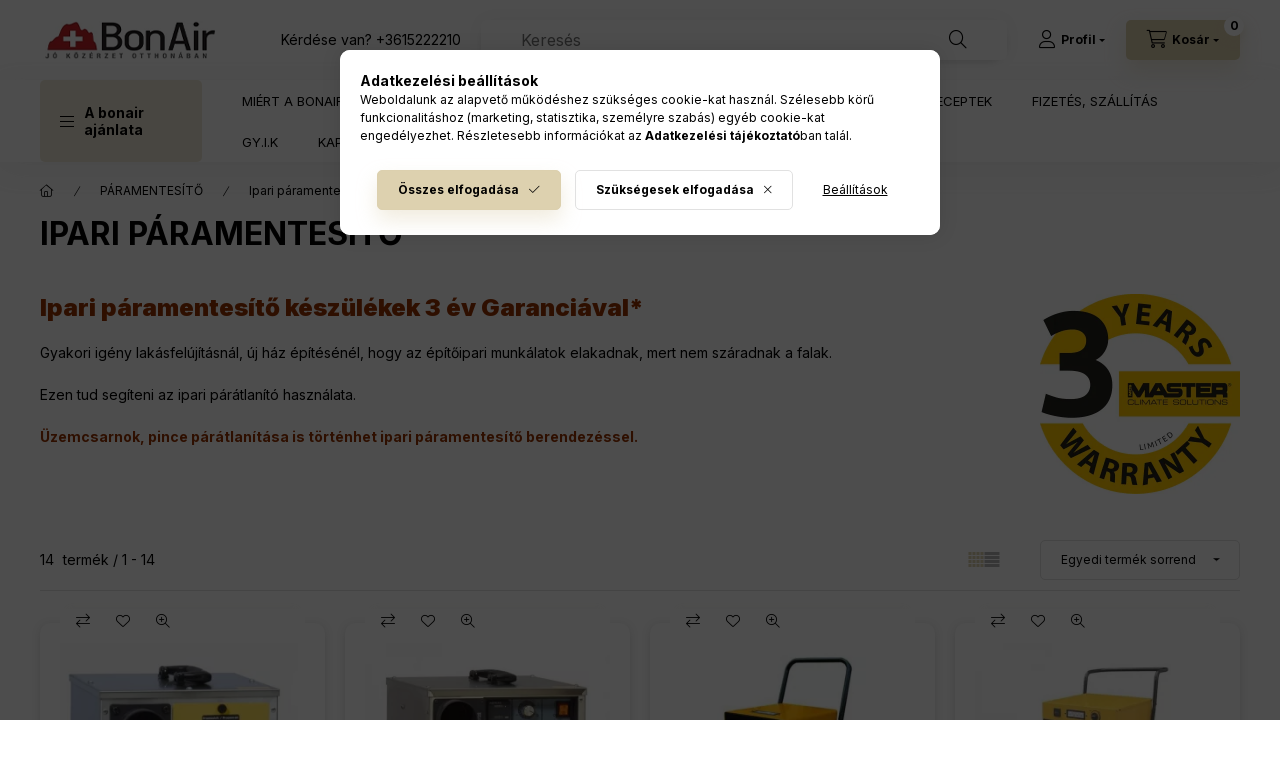

--- FILE ---
content_type: text/html; charset=UTF-8
request_url: https://www.bonair.hu/paramentesito/ipari-paramentesito
body_size: 33068
content:
<!DOCTYPE html>
<html lang="hu" class="js-ajax-filter-box-checking-force js-ajax-product-list-checking">
    <head>
        <meta charset="utf-8">
<meta name="description" content="Ipari páramentesítő, PÁRAMENTESÍTŐ, Fő szakterületünk: párásítás és légtisztítás. Ezen belül is kiemelten: nagy légterű szoba párásítása, hálószoba légtisztítás">
<meta name="robots" content="index, follow">
<meta http-equiv="X-UA-Compatible" content="IE=Edge">
<meta property="og:site_name" content="BonAir webshop" />
<meta property="og:title" content="Ipari páramentesítő - PÁRAMENTESÍTŐ - BonAir webáruház - Jó ">
<meta property="og:description" content="Ipari páramentesítő, PÁRAMENTESÍTŐ, Fő szakterületünk: párásítás és légtisztítás. Ezen belül is kiemelten: nagy légterű szoba párásítása, hálószoba légtisztítás">
<meta property="og:type" content="website">
<meta property="og:url" content="https://www.bonair.hu/paramentesito/ipari-paramentesito">
<meta property="og:image" content="https://www.bonair.hu/shop_ordered/35652/pic/bonair_FB-megosztas-1200-630.jpg">
<meta name="facebook-domain-verification" content="1x886ak2d9h7t0zpzlwhfi2kc1xz7l">
<meta name="google-site-verification" content="HD-MpQkTpg2I5lw-I2S5s6U1yWSQfcjcnipgS4wlGXA">
<meta name="mobile-web-app-capable" content="yes">
<meta name="apple-mobile-web-app-capable" content="yes">
<meta name="MobileOptimized" content="320">
<meta name="HandheldFriendly" content="true">

<title>Ipari páramentesítő - PÁRAMENTESÍTŐ - BonAir webáruház - Jó </title>


<script>
var service_type="shop";
var shop_url_main="https://www.bonair.hu";
var actual_lang="hu";
var money_len="0";
var money_thousend=" ";
var money_dec=",";
var shop_id=35652;
var unas_design_url="https:"+"/"+"/"+"www.bonair.hu"+"/"+"!common_design"+"/"+"base"+"/"+"002402"+"/";
var unas_design_code='002402';
var unas_base_design_code='2400';
var unas_design_ver=4;
var unas_design_subver=3;
var unas_shop_url='https://www.bonair.hu';
var responsive="yes";
var price_nullcut_disable=1;
var config_plus=new Array();
config_plus['product_tooltip']=1;
config_plus['cart_fly_id']="cart-box__fly-to-desktop";
config_plus['cart_redirect']=2;
config_plus['cart_refresh_force']="1";
config_plus['money_type']='Ft';
config_plus['money_type_display']='Ft';
config_plus['accessible_design']=true;
var lang_text=new Array();

var UNAS = UNAS || {};
UNAS.shop={"base_url":'https://www.bonair.hu',"domain":'www.bonair.hu',"username":'bonair.unas.hu',"id":35652,"lang":'hu',"currency_type":'Ft',"currency_code":'HUF',"currency_rate":'1',"currency_length":0,"base_currency_length":0,"canonical_url":'https://www.bonair.hu/paramentesito/ipari-paramentesito'};
UNAS.design={"code":'002402',"page":'product_list'};
UNAS.api_auth="fd30af79b071a73412a5ab23b70b906c";
UNAS.customer={"email":'',"id":0,"group_id":0,"without_registration":0};
UNAS.shop["category_id"]="725115";
UNAS.shop["only_private_customer_can_purchase"] = false;
 

UNAS.text = {
    "button_overlay_close": `Bezár`,
    "popup_window": `Felugró ablak`,
    "list": `lista`,
    "updating_in_progress": `frissítés folyamatban`,
    "updated": `frissítve`,
    "is_opened": `megnyitva`,
    "is_closed": `bezárva`,
    "deleted": `törölve`,
    "consent_granted": `hozzájárulás megadva`,
    "consent_rejected": `hozzájárulás elutasítva`,
    "field_is_incorrect": `mező hibás`,
    "error_title": `Hiba!`,
    "product_variants": `termék változatok`,
    "product_added_to_cart": `A termék a kosárba került`,
    "product_added_to_cart_with_qty_problem": `A termékből csak [qty_added_to_cart] [qty_unit] került kosárba`,
    "product_removed_from_cart": `A termék törölve a kosárból`,
    "reg_title_name": `Név`,
    "reg_title_company_name": `Cégnév`,
    "number_of_items_in_cart": `Kosárban lévő tételek száma`,
    "cart_is_empty": `A kosár üres`,
    "cart_updated": `A kosár frissült`,
    "mandatory": `Kötelező!`
};


UNAS.text["delete_from_compare"]= `Törlés összehasonlításból`;
UNAS.text["comparison"]= `Összehasonlítás`;

UNAS.text["delete_from_favourites"]= `Törlés a kedvencek közül`;
UNAS.text["add_to_favourites"]= `Kedvencekhez`;








window.lazySizesConfig=window.lazySizesConfig || {};
window.lazySizesConfig.loadMode=1;
window.lazySizesConfig.loadHidden=false;

window.dataLayer = window.dataLayer || [];
function gtag(){dataLayer.push(arguments)};
gtag('js', new Date());
</script>

<script src="https://www.bonair.hu/!common_packages/jquery/jquery-3.2.1.js?mod_time=1690980617"></script>
<script src="https://www.bonair.hu/!common_packages/jquery/plugins/migrate/migrate.js?mod_time=1690980618"></script>
<script src="https://www.bonair.hu/!common_packages/jquery/plugins/tippy/popper-2.4.4.min.js?mod_time=1690980618"></script>
<script src="https://www.bonair.hu/!common_packages/jquery/plugins/tippy/tippy-bundle.umd.min.js?mod_time=1690980618"></script>
<script src="https://www.bonair.hu/!common_packages/jquery/plugins/ui/ui_slider-1.11.4.js?mod_time=1690980618"></script>
<script src="https://www.bonair.hu/!common_packages/jquery/plugins/ui/ui_touch-punch.js?mod_time=1690980618"></script>
<script src="https://www.bonair.hu/!common_packages/jquery/plugins/tools/overlay/overlay.js?mod_time=1759904162"></script>
<script src="https://www.bonair.hu/!common_packages/jquery/plugins/tools/toolbox/toolbox.expose.js?mod_time=1725517055"></script>
<script src="https://www.bonair.hu/!common_packages/jquery/plugins/lazysizes/lazysizes.min.js?mod_time=1690980618"></script>
<script src="https://www.bonair.hu/!common_packages/jquery/plugins/lazysizes/plugins/bgset/ls.bgset.min.js?mod_time=1753261540"></script>
<script src="https://www.bonair.hu/!common_packages/jquery/own/shop_common/exploded/common.js?mod_time=1769410770"></script>
<script src="https://www.bonair.hu/!common_packages/jquery/own/shop_common/exploded/common_overlay.js?mod_time=1759904162"></script>
<script src="https://www.bonair.hu/!common_packages/jquery/own/shop_common/exploded/common_shop_popup.js?mod_time=1759904162"></script>
<script src="https://www.bonair.hu/!common_packages/jquery/own/shop_common/exploded/function_accessibility_focus.js?mod_time=1759904162"></script>
<script src="https://www.bonair.hu/!common_packages/jquery/own/shop_common/exploded/page_product_list.js?mod_time=1725525526"></script>
<script src="https://www.bonair.hu/!common_packages/jquery/own/shop_common/exploded/function_favourites.js?mod_time=1725525526"></script>
<script src="https://www.bonair.hu/!common_packages/jquery/own/shop_common/exploded/function_compare.js?mod_time=1751445028"></script>
<script src="https://www.bonair.hu/!common_packages/jquery/own/shop_common/exploded/function_product_print.js?mod_time=1725525526"></script>
<script src="https://www.bonair.hu/!common_packages/jquery/own/shop_common/exploded/function_product_subscription.js?mod_time=1751445028"></script>
<script src="https://www.bonair.hu/!common_packages/jquery/own/shop_common/exploded/function_param_filter.js?mod_time=1764233415"></script>
<script src="https://www.bonair.hu/!common_packages/jquery/own/shop_common/exploded/function_accessibility_status.js?mod_time=1764233415"></script>
<script src="https://www.bonair.hu/!common_packages/jquery/plugins/hoverintent/hoverintent.js?mod_time=1690980618"></script>
<script src="https://www.bonair.hu/!common_packages/jquery/own/shop_tooltip/shop_tooltip.js?mod_time=1759904162"></script>
<script src="https://www.bonair.hu/!common_design/base/002400/main.js?mod_time=1764233415"></script>
<script src="https://www.bonair.hu/!common_packages/jquery/plugins/flickity/v3/flickity.pkgd.min.js?mod_time=1759904162"></script>
<script src="https://www.bonair.hu/!common_packages/jquery/plugins/toastr/toastr.min.js?mod_time=1690980618"></script>

<link href="https://www.bonair.hu/temp/shop_35652_9961c0d5671be99beeb508b6d33102cf.css?mod_time=1769410797" rel="stylesheet" type="text/css">

<link href="https://www.bonair.hu/paramentesito/ipari-paramentesito" rel="canonical">
<link href="https://www.bonair.hu/shop_ordered/35652/design_pic/favicon.ico" rel="shortcut icon">
<script>
        var google_consent=1;
    
        gtag('consent', 'default', {
           'ad_storage': 'denied',
           'ad_user_data': 'denied',
           'ad_personalization': 'denied',
           'analytics_storage': 'denied',
           'functionality_storage': 'denied',
           'personalization_storage': 'denied',
           'security_storage': 'granted'
        });

    
        gtag('consent', 'update', {
           'ad_storage': 'denied',
           'ad_user_data': 'denied',
           'ad_personalization': 'denied',
           'analytics_storage': 'denied',
           'functionality_storage': 'denied',
           'personalization_storage': 'denied',
           'security_storage': 'granted'
        });

        </script>
    <script async src="https://www.googletagmanager.com/gtag/js?id=G-EXDK3DGWR0"></script>    <script>
    gtag('config', 'G-EXDK3DGWR0');

        </script>
        <script>
    var google_analytics=1;

            gtag('event', 'view_item_list', {
              "currency": "HUF",
              "items": [
                                        {
                          "item_id": "5378",
                          "item_name": "AERIAL ASE200 Adszorpciós pármentesítő",
                                                    "item_category": "PÁRAMENTESÍTŐ/Ipari páramentesítő",                          "price": '1099000',
                          "list_position": 1,
                          "list_name": 'PÁRAMENTESÍTŐ/Ipari páramentesítő'
                      }
                    ,                      {
                          "item_id": "5394",
                          "item_name": "AERIAL ASE300 Adszorpciós párátlanító",
                                                    "item_category": "PÁRAMENTESÍTŐ/Ipari páramentesítő",                          "price": '1190000',
                          "list_position": 2,
                          "list_name": 'PÁRAMENTESÍTŐ/Ipari páramentesítő'
                      }
                    ,                      {
                          "item_id": "5074",
                          "item_name": "MASTER DH26 Professzionális ipari páramentesítő",
                                                    "item_category": "PÁRAMENTESÍTŐ/Ipari páramentesítő",                          "price": '499900',
                          "list_position": 3,
                          "list_name": 'PÁRAMENTESÍTŐ/Ipari páramentesítő'
                      }
                    ,                      {
                          "item_id": "5075",
                          "item_name": "MASTER DH44 Professzionális ipari páramentesítő",
                                                    "item_category": "PÁRAMENTESÍTŐ/Ipari páramentesítő",                          "price": '649900',
                          "list_position": 4,
                          "list_name": 'PÁRAMENTESÍTŐ/Ipari páramentesítő'
                      }
                    ,                      {
                          "item_id": "5076",
                          "item_name": "MASTER DH62 Professzionális ipari páramentesítő",
                                                    "item_category": "PÁRAMENTESÍTŐ/Ipari páramentesítő",                          "price": '749900',
                          "list_position": 5,
                          "list_name": 'PÁRAMENTESÍTŐ/Ipari páramentesítő'
                      }
                    ,                      {
                          "item_id": "4991",
                          "item_name": "MASTER DH7160 Nagy teljesítményű ipari páramentesítő",
                                                    "item_category": "PÁRAMENTESÍTŐ/Ipari páramentesítő",                          "price": '1290000',
                          "list_position": 6,
                          "list_name": 'PÁRAMENTESÍTŐ/Ipari páramentesítő'
                      }
                    ,                      {
                          "item_id": "2612",
                          "item_name": "  MASTER DH721P Ipari Páramentesítő készülék 20 liter/nap",
                                                    "item_category": "PÁRAMENTESÍTŐ/Ipari páramentesítő",                          "price": '189900',
                          "list_position": 7,
                          "list_name": 'PÁRAMENTESÍTŐ/Ipari páramentesítő'
                      }
                    ,                      {
                          "item_id": "3991",
                          "item_name": "MASTER DH732 Ipari páramentesítő",
                                                    "item_category": "PÁRAMENTESÍTŐ/Ipari páramentesítő",                          "price": '289900',
                          "list_position": 8,
                          "list_name": 'PÁRAMENTESÍTŐ/Ipari páramentesítő'
                      }
                    ,                      {
                          "item_id": "3704",
                          "item_name": "MASTER DH752P Ipari Páramentesítő 47,2 liter/nap",
                                                    "item_category": "PÁRAMENTESÍTŐ/Ipari páramentesítő",                          "price": '399900',
                          "list_position": 9,
                          "list_name": 'PÁRAMENTESÍTŐ/Ipari páramentesítő'
                      }
                    ,                      {
                          "item_id": "8732",
                          "item_name": "MASTER DH792 Ipari párátlanító",
                                                    "item_category": "PÁRAMENTESÍTŐ/Ipari páramentesítő",                          "price": '759900',
                          "list_position": 10,
                          "list_name": 'PÁRAMENTESÍTŐ/Ipari páramentesítő'
                      }
                    ,                      {
                          "item_id": "4061",
                          "item_name": "MASTER DH92 Professzionális ipari páramentesítő",
                                                    "item_category": "PÁRAMENTESÍTŐ/Ipari páramentesítő",                          "price": '899900',
                          "list_position": 11,
                          "list_name": 'PÁRAMENTESÍTŐ/Ipari páramentesítő'
                      }
                    ,                      {
                          "item_id": "5073",
                          "item_name": "MASTER DHP65 Ipari párátlanító",
                                                    "item_category": "PÁRAMENTESÍTŐ/Ipari páramentesítő",                          "price": '749899',
                          "list_position": 12,
                          "list_name": 'PÁRAMENTESÍTŐ/Ipari páramentesítő'
                      }
                    ,                      {
                          "item_id": "7685",
                          "item_name": "AERIAL ASE400 Adszorpciós párátlanító",
                                                    "item_category": "PÁRAMENTESÍTŐ/Ipari páramentesítő",                          "price": '1390000',
                          "list_position": 13,
                          "list_name": 'PÁRAMENTESÍTŐ/Ipari páramentesítő'
                      }
                    ,                      {
                          "item_id": "7620",
                          "item_name": "MASTER ACD137 Ipari páramentesítő, ipari mobil klíma",
                                                    "item_category": "PÁRAMENTESÍTŐ/Ipari páramentesítő",                          "price": '1599000',
                          "list_position": 14,
                          "list_name": 'PÁRAMENTESÍTŐ/Ipari páramentesítő'
                      }
                                  ],
              'non_interaction': true
        });
           </script>
           <script>
        gtag('config', 'AW-11087530159',{'allow_enhanced_conversions':true});
                </script>
                <script>
                       gtag('config', 'AW-10775285323');
                </script>
            <script>
        var google_ads=1;

                gtag('event','remarketing', {
            'ecomm_pagetype': 'category',
            'ecomm_prodid': ["5378","5394","5074","5075","5076","4991","2612","3991","3704","8732","4061","5073","7685","7620"]        });
            </script>
        <!-- Google Tag Manager -->
    <script>(function(w,d,s,l,i){w[l]=w[l]||[];w[l].push({'gtm.start':
            new Date().getTime(),event:'gtm.js'});var f=d.getElementsByTagName(s)[0],
            j=d.createElement(s),dl=l!='dataLayer'?'&l='+l:'';j.async=true;j.src=
            'https://www.googletagmanager.com/gtm.js?id='+i+dl;f.parentNode.insertBefore(j,f);
        })(window,document,'script','dataLayer','GTM-NJCV4N2');</script>
    <!-- End Google Tag Manager -->

    
    <script>
    var facebook_pixel=1;
    /* <![CDATA[ */
        !function(f,b,e,v,n,t,s){if(f.fbq)return;n=f.fbq=function(){n.callMethod?
            n.callMethod.apply(n,arguments):n.queue.push(arguments)};if(!f._fbq)f._fbq=n;
            n.push=n;n.loaded=!0;n.version='2.0';n.queue=[];t=b.createElement(e);t.async=!0;
            t.src=v;s=b.getElementsByTagName(e)[0];s.parentNode.insertBefore(t,s)}(window,
                document,'script','//connect.facebook.net/en_US/fbevents.js');

        fbq('init', '1809034699472006');
                fbq('track', 'PageView', {}, {eventID:'PageView.aXgqFKuQz3SiyUM-L-l3iwAALU8'});
        
        $(document).ready(function() {
            $(document).on("addToCart", function(event, product_array){
                facebook_event('AddToCart',{
					content_name: product_array.name,
					content_category: product_array.category,
					content_ids: [product_array.sku],
					contents: [{'id': product_array.sku, 'quantity': product_array.qty}],
					content_type: 'product',
					value: product_array.price,
					currency: 'HUF'
				}, {eventID:'AddToCart.' + product_array.event_id});
            });

            $(document).on("addToFavourites", function(event, product_array){
                facebook_event('AddToWishlist', {
                    content_ids: [product_array.sku],
                    content_type: 'product'
                }, {eventID:'AddToFavourites.' + product_array.event_id});
            });
        });

    /* ]]> */
    </script>


	<script>
		(function(c,l,a,r,i,t,y){
			c[a]=c[a]||function(){(c[a].q=c[a].q||[]).push(arguments)};
			t=l.createElement(r);t.async=1;t.src="https://www.clarity.ms/tag/"+i;
			y=l.getElementsByTagName(r)[0];y.parentNode.insertBefore(t,y);
		})(window, document, "clarity", "script", "m9uxtgabrv");
		UNAS.onGrantConsent(function(){
		    window.clarity("consent")
		});
	</script>

        <meta content="width=device-width, initial-scale=1.0" name="viewport" />
        <link rel="preconnect" href="https://fonts.gstatic.com">
        <link rel="preload" href="https://fonts.googleapis.com/css2?family=Inter:wght@400;700;900&display=swap" as="style" />
        <link rel="stylesheet" href="https://fonts.googleapis.com/css2?family=Inter:wght@400;700;900&display=swap" media="print" onload="this.media='all'">
        <noscript>
            <link rel="stylesheet" href="https://fonts.googleapis.com/css2?family=Inter:wght@400;700;900&display=swap" />
        </noscript>
        <link rel="preload" href="https://www.bonair.hu/!common_design/own/fonts/2400/customicons/custom-icons.css" as="style">
        <link rel="stylesheet" href="https://www.bonair.hu/!common_design/own/fonts/2400/customicons/custom-icons.css" media="print" onload="this.media='all'">
        <noscript>
            <link rel="stylesheet" href="https://www.bonair.hu/!common_design/own/fonts/2400/customicons/custom-icons.css" />
        </noscript>
        
        
        
        
        

        
        
        
                
        
        
        
        
        
        
        
        
        
                
        
    </head>


                
                
    
    
    
    
    
    
    
    
    
    
                     
    
    
    
    
    <body class='design_ver4 design_subver1 design_subver2 design_subver3' id="ud_shop_art">
    
        <!-- Google Tag Manager (noscript) -->
    <noscript><iframe src="https://www.googletagmanager.com/ns.html?id=GTM-NJCV4N2"
                      height="0" width="0" style="display:none;visibility:hidden"></iframe></noscript>
    <!-- End Google Tag Manager (noscript) -->
    <div id="image_to_cart" style="display:none; position:absolute; z-index:100000;"></div>
<div class="overlay_common overlay_warning" id="overlay_cart_add"></div>
<script>$(document).ready(function(){ overlay_init("cart_add",{"onBeforeLoad":false}); });</script>
<div class="overlay_common overlay_ok" id="overlay_cart_add_ok"></div>
<script>$(document).ready(function(){ overlay_init("cart_add_ok",[]); });</script>
<div class="overlay_common overlay_dialog" id="overlay_save_filter"></div>
<script>$(document).ready(function(){ overlay_init("save_filter",{"closeOnEsc":true,"closeOnClick":true}); });</script>
<div id="overlay_login_outer"></div>	
	<script>
	$(document).ready(function(){
	    var login_redir_init="";

		$("#overlay_login_outer").overlay({
			onBeforeLoad: function() {
                var login_redir_temp=login_redir_init;
                if (login_redir_act!="") {
                    login_redir_temp=login_redir_act;
                    login_redir_act="";
                }

									$.ajax({
						type: "GET",
						async: true,
						url: "https://www.bonair.hu/shop_ajax/ajax_popup_login.php",
						data: {
							shop_id:"35652",
							lang_master:"hu",
                            login_redir:login_redir_temp,
							explicit:"ok",
							get_ajax:"1"
						},
						success: function(data){
							$("#overlay_login_outer").html(data);
							if (unas_design_ver >= 5) $("#overlay_login_outer").modal('show');
							$('#overlay_login1 input[name=shop_pass_login]').keypress(function(e) {
								var code = e.keyCode ? e.keyCode : e.which;
								if(code.toString() == 13) {		
									document.form_login_overlay.submit();		
								}	
							});	
						}
					});
								},
			top: 50,
			mask: {
	color: "#000000",
	loadSpeed: 200,
	maskId: "exposeMaskOverlay",
	opacity: 0.7
},
			closeOnClick: (config_plus['overlay_close_on_click_forced'] === 1),
			onClose: function(event, overlayIndex) {
				$("#login_redir").val("");
			},
			load: false
		});
		
			});
	function overlay_login() {
		$(document).ready(function(){
			$("#overlay_login_outer").overlay().load();
		});
	}
	function overlay_login_remind() {
        if (unas_design_ver >= 5) {
            $("#overlay_remind").overlay().load();
        } else {
            $(document).ready(function () {
                $("#overlay_login_outer").overlay().close();
                setTimeout('$("#overlay_remind").overlay().load();', 250);
            });
        }
	}

    var login_redir_act="";
    function overlay_login_redir(redir) {
        login_redir_act=redir;
        $("#overlay_login_outer").overlay().load();
    }
	</script>  
	<div class="overlay_common overlay_info" id="overlay_remind"></div>
<script>$(document).ready(function(){ overlay_init("remind",[]); });</script>

	<script>
    	function overlay_login_error_remind() {
		$(document).ready(function(){
			load_login=0;
			$("#overlay_error").overlay().close();
			setTimeout('$("#overlay_remind").overlay().load();', 250);	
		});
	}
	</script>  
	<div class="overlay_common overlay_info" id="overlay_newsletter"></div>
<script>$(document).ready(function(){ overlay_init("newsletter",[]); });</script>

<script>
function overlay_newsletter() {
    $(document).ready(function(){
        $("#overlay_newsletter").overlay().load();
    });
}
</script>
<div class="overlay_common overlay_info" id="overlay_product_subscription"></div>
<script>$(document).ready(function(){ overlay_init("product_subscription",[]); });</script>
<div class="overlay_common overlay_error" id="overlay_script"></div>
<script>$(document).ready(function(){ overlay_init("script",[]); });</script>
    <script>
    $(document).ready(function() {
        $.ajax({
            type: "GET",
            url: "https://www.bonair.hu/shop_ajax/ajax_stat.php",
            data: {master_shop_id:"35652",get_ajax:"1"}
        });
    });
    </script>
    

    
    <div id="container" class="page_shop_art_725115 readmore-v2
 filter-not-exists filter-box-in-sidebar nav-position-top header-will-fixed fixed-cart-on-artdet">
                
                <nav id="nav--mobile-top" class="nav header nav--mobile nav--top d-sm-none js-header js-header-fixed">
            <div class="header-inner js-header-inner w-100">
                <div class="d-flex justify-content-center d-sm-none">
                                        <button type="button" class="hamburger-box__dropdown-btn-mobile burger btn dropdown__btn" id="hamburger-box__dropdown-btn"
                            aria-label="A bonair ajánlata" aria-haspopup="dialog" aria-expanded="false" aria-controls="hamburger-box__dropdown"
                            data-btn-for="#hamburger-box__dropdown"
                    >
                        <span class="burger__lines">
                            <span class="burger__line"></span>
                            <span class="burger__line"></span>
                            <span class="burger__line"></span>
                        </span>
                        <span class="dropdown__btn-text">
                            A bonair ajánlata
                        </span>
                    </button>
                                        <button class="search-box__dropdown-btn btn dropdown__btn" type="button" data-btn-for="#search-box__dropdown"
                            aria-label="Keresés" aria-haspopup="dialog" aria-expanded="false" aria-controls="search-box__dropdown"
                    >
                        <span class="search-box__dropdown-btn-icon dropdown__btn-icon icon--search"></span>
                    </button>

                    

                    

                    
                            <button class="profile__dropdown-btn js-profile-btn btn dropdown__btn" id="profile__dropdown-btn" type="button"
            data-orders="https://www.bonair.hu/shop_order_track.php" data-btn-for="#profile__dropdown"
            aria-label="Profil" aria-haspopup="dialog" aria-expanded="false" aria-controls="profile__dropdown"
    >
        <span class="profile__dropdown-btn-icon dropdown__btn-icon icon--user"></span>
        <span class="profile__text dropdown__btn-text">Profil</span>
            </button>
    
    
                    <button class="cart-box__dropdown-btn btn dropdown__btn js-cart-box-loaded-by-ajax"
                            aria-label="Kosár megtekintése" aria-haspopup="dialog" aria-expanded="false" aria-controls="cart-box__dropdown"
                            type="button" data-btn-for="#cart-box__dropdown"                    >
                        <span class="cart-box__dropdown-btn-icon dropdown__btn-icon icon--cart"></span>
                        <span class="cart-box__text dropdown__btn-text">Kosár</span>
                                    <span id="box_cart_content" class="cart-box">                <span class="bubble cart-box__bubble"><span class="sr-only">Kosárban lévő tételek száma:</span>0</span>
            </span>
    
                    </button>
                </div>
            </div>
        </nav>
                        <header class="header header--mobile py-3 px-4 d-flex justify-content-center d-sm-none position-relative has-tel">
                <div id="header_logo_img2" class="js-element header_logo logo" data-element-name="header_logo">
        <div class="header_logo-img-container">
            <div class="header_logo-img-wrapper">
                                                <a class="has-img" href="https://www.bonair.hu/">                    <picture>
                                                <source width="181" height="38" media="(max-width: 575.98px)" srcset="https://www.bonair.hu/!common_design/custom/bonair.unas.hu/element/layout_hu_header_logo-400x120_1_small.png?time=1728455211 181w, https://www.bonair.hu/!common_design/custom/bonair.unas.hu/element/layout_hu_header_logo-400x120_1_small_retina.png?time=1728455211 181w" sizes="181px"/>
                                                <source srcset="https://www.bonair.hu/!common_design/custom/bonair.unas.hu/element/layout_hu_header_logo-400x120_1_default.png?time=1728455211 1x, https://www.bonair.hu/!common_design/custom/bonair.unas.hu/element/layout_hu_header_logo-400x120_1_default_retina.png?time=1728455211 2x" />
                        <img                              src="https://www.bonair.hu/!common_design/custom/bonair.unas.hu/element/layout_hu_header_logo-400x120_1_default.png?time=1728455211"                             
                             alt="BonAir webshop                        "/>
                    </picture>
                    </a>                                        </div>
        </div>
    </div>

                        <div class="js-element header_text_section_2 d-sm-none" data-element-name="header_text_section_2">
            <div class="header_text_section_2-slide slide-1"><p>Kérdése van? <a href="tel:+3615222210">+3615222210</a></p></div>
    </div>

        
        </header>
        <header id="header--desktop" class="header header--desktop d-none d-sm-block js-header js-header-fixed">
            <div class="header-inner js-header-inner">
                <div class="header__top">
                    <div class="container">
                        <div class="header__top-inner">
                            <div class="row no-gutters gutters-md-10 justify-content-center align-items-center">
                                <div class="header__top-left col col-xl-auto">
                                    <div class="header__left-inner d-flex align-items-center">
                                                                                <div class="nav-link--products-placeholder-on-fixed-header burger btn">
                                            <span class="burger__lines">
                                                <span class="burger__line"></span>
                                                <span class="burger__line"></span>
                                                <span class="burger__line"></span>
                                            </span>
                                            <span class="burger__text dropdown__btn-text">
                                                A bonair ajánlata
                                            </span>
                                        </div>
                                        <button type="button" class="hamburger-box__dropdown-btn burger btn dropdown__btn d-lg-none" id="hamburger-box__dropdown-btn2"
                                                aria-label="A bonair ajánlata" aria-haspopup="dialog" aria-expanded="false" aria-controls="hamburger-box__dropdown"
                                                data-btn-for="#hamburger-box__dropdown"
                                        >
                                            <span class="burger__lines">
                                              <span class="burger__line"></span>
                                              <span class="burger__line"></span>
                                              <span class="burger__line"></span>
                                            </span>
                                            <span class="burger__text dropdown__btn-text">
                                              A bonair ajánlata
                                            </span>
                                        </button>
                                                                                    <div id="header_logo_img" class="js-element header_logo logo" data-element-name="header_logo">
        <div class="header_logo-img-container">
            <div class="header_logo-img-wrapper">
                                                <a class="has-img" href="https://www.bonair.hu/">                    <picture>
                                                <source width="181" height="38" media="(max-width: 575.98px)" srcset="https://www.bonair.hu/!common_design/custom/bonair.unas.hu/element/layout_hu_header_logo-400x120_1_small.png?time=1728455211 181w, https://www.bonair.hu/!common_design/custom/bonair.unas.hu/element/layout_hu_header_logo-400x120_1_small_retina.png?time=1728455211 181w" sizes="181px"/>
                                                <source srcset="https://www.bonair.hu/!common_design/custom/bonair.unas.hu/element/layout_hu_header_logo-400x120_1_default.png?time=1728455211 1x, https://www.bonair.hu/!common_design/custom/bonair.unas.hu/element/layout_hu_header_logo-400x120_1_default_retina.png?time=1728455211 2x" />
                        <img                              src="https://www.bonair.hu/!common_design/custom/bonair.unas.hu/element/layout_hu_header_logo-400x120_1_default.png?time=1728455211"                             
                             alt="BonAir webshop                        "/>
                    </picture>
                    </a>                                        </div>
        </div>
    </div>

                                        <div class="js-element header_text_section_2" data-element-name="header_text_section_2">
            <div class="header_text_section_2-slide slide-1"><p>Kérdése van? <a href="tel:+3615222210">+3615222210</a></p></div>
    </div>

                                    </div>
                                </div>
                                <div class="header__top-right col-auto col-xl d-flex justify-content-end align-items-center">
                                    <button class="search-box__dropdown-btn btn dropdown__btn d-xl-none" id="#search-box__dropdown-btn2"
                                            aria-label="Keresés" aria-haspopup="dialog" aria-expanded="false" aria-controls="search-box__dropdown2"
                                            type="button" data-btn-for="#search-box__dropdown2"
                                    >
                                        <span class="search-box__dropdown-btn-icon dropdown__btn-icon icon--search"></span>
                                        <span class="search-box__text dropdown__btn-text">Keresés</span>
                                    </button>
                                    <div class="search-box__dropdown dropdown__content dropdown__content-till-lg" id="search-box__dropdown2" data-content-for="#search-box__dropdown-btn2" data-content-direction="full">
                                        <span class="dropdown__caret"></span>
                                        <button class="dropdown__btn-close search-box__dropdown__btn-close btn btn-close" type="button" aria-label="Bezár"></button>
                                        <div class="dropdown__content-inner search-box__inner position-relative js-search browser-is-chrome search-smart-enabled"
     id="box_search_content2">
    <form name="form_include_search2" id="form_include_search2" action="https://www.bonair.hu/shop_search.php" method="get">
    <div class="search-box__form-inner d-flex flex-column">
        <div class="form-group box-search-group mb-0 js-search-smart-insert-after-here">
            <input data-stay-visible-breakpoint="1280" id="box_search_input2" class="search-box__input ac_input js-search-input form-control"
                   name="search" pattern=".{3,100}" aria-label="Keresés" title="Hosszabb kereső kifejezést írjon be!"
                   placeholder="Keresés" type="search" maxlength="100" autocomplete="off" required                   role="combobox" aria-autocomplete="list" aria-expanded="false"
                                      aria-controls="search-smart-suggestions search-smart-actual-query search-smart-categories search-smart-contents search-smart-products"
                               >
            <div class="search-box__search-btn-outer input-group-append" title="Keresés">
                <button class="btn search-box__search-btn" aria-label="Keresés">
                    <span class="search-box__search-btn-icon icon--search"></span>
                </button>
            </div>
            <div class="search__loading">
                <div class="loading-spinner--small"></div>
            </div>
        </div>
        <div class="ac_results2">
            <span class="ac_result__caret"></span>
        </div>
    </div>
    </form>
</div>

                                    </div>
                                                                                <button class="profile__dropdown-btn js-profile-btn btn dropdown__btn" id="profile__dropdown-btn2" type="button"
            data-orders="https://www.bonair.hu/shop_order_track.php" data-btn-for="#profile__dropdown"
            aria-label="Profil" aria-haspopup="dialog" aria-expanded="false" aria-controls="profile__dropdown"
    >
        <span class="profile__dropdown-btn-icon dropdown__btn-icon icon--user"></span>
        <span class="profile__text dropdown__btn-text">Profil</span>
            </button>
    
    
                                    <button id="cart-box__fly-to-desktop" class="cart-box__dropdown-btn btn dropdown__btn js-cart-box-loaded-by-ajax"
                                            aria-label="Kosár megtekintése" aria-describedby="box_cart_content" aria-haspopup="dialog" aria-expanded="false" aria-controls="cart-box__dropdown"
                                            type="button" data-btn-for="#cart-box__dropdown"                                    >
                                        <span class="cart-box__dropdown-btn-icon dropdown__btn-icon icon--cart"></span>
                                        <span class="cart-box__text dropdown__btn-text">Kosár</span>
                                        <span class="bubble cart-box__bubble">-</span>
                                    </button>
                                </div>
                            </div>
                        </div>
                    </div>
                </div>
                                <div class="header__bottom">
                    <div class="container">
                        <nav class="navbar d-none d-lg-flex navbar-expand navbar-light align-items-stretch">
                                                        <ul id="nav--cat" class="nav nav--cat js-navbar-nav">
                                <li class="nav-item dropdown nav--main nav-item--products">
                                    <a class="nav-link nav-link--products burger d-lg-flex" href="#" onclick="event.preventDefault();" role="button" data-text="A bonair ajánlata" data-toggle="dropdown"
                                       aria-label="A bonair ajánlata" aria-haspopup="dialog" aria-controls="dropdown-cat"
                                        aria-expanded="false"                                    >
                                        <span class="burger__lines">
                                            <span class="burger__line"></span>
                                            <span class="burger__line"></span>
                                            <span class="burger__line"></span>
                                        </span>
                                        <span class="burger__text dropdown__btn-text">
                                            A bonair ajánlata
                                        </span>
                                    </a>
                                    <div id="dropdown-cat" class="dropdown-menu d-none d-block clearfix dropdown--cat with-auto-breaking-megasubmenu dropdown--level-0">
                                                    <ul class="nav-list--0" aria-label="A bonair ajánlata">
            <li id="nav-item-749294" class="nav-item dropdown js-nav-item-749294">
                        <a class="nav-link" href="https://www.bonair.hu/parasito"               aria-label="PÁRÁSÍTÓ kategória"
                data-toggle="dropdown" data-mouseover="handleSub('749294','https://www.bonair.hu/shop_ajax/ajax_box_cat.php?get_ajax=1&type=layout&change_lang=hu&level=1&key=749294&box_var_name=shop_cat&box_var_layout_cache=1&box_var_expand_cache=yes&box_var_expand_cache_name=desktop&box_var_layout_level0=0&box_var_layout_level1=1&box_var_layout=2&box_var_ajax=1&box_var_section=content&box_var_highlight=yes&box_var_type=expand&box_var_div=no');" aria-haspopup="true" aria-expanded="false"            >
                                            <span class="nav-link__text">
                    PÁRÁSÍTÓ                </span>
            </a>
                        <div class="megasubmenu dropdown-menu">
                <div class="megasubmenu__sticky-content">
                    <div class="loading-spinner"></div>
                </div>
                            </div>
                    </li>
            <li id="nav-item-532482" class="nav-item dropdown js-nav-item-532482">
                        <a class="nav-link" href="https://www.bonair.hu/legtisztito"               aria-label="LÉGTISZTÍTÓ kategória"
                data-toggle="dropdown" data-mouseover="handleSub('532482','https://www.bonair.hu/shop_ajax/ajax_box_cat.php?get_ajax=1&type=layout&change_lang=hu&level=1&key=532482&box_var_name=shop_cat&box_var_layout_cache=1&box_var_expand_cache=yes&box_var_expand_cache_name=desktop&box_var_layout_level0=0&box_var_layout_level1=1&box_var_layout=2&box_var_ajax=1&box_var_section=content&box_var_highlight=yes&box_var_type=expand&box_var_div=no');" aria-haspopup="true" aria-expanded="false"            >
                                            <span class="nav-link__text">
                    LÉGTISZTÍTÓ                </span>
            </a>
                        <div class="megasubmenu dropdown-menu">
                <div class="megasubmenu__sticky-content">
                    <div class="loading-spinner"></div>
                </div>
                            </div>
                    </li>
            <li id="nav-item-627930" class="nav-item dropdown js-nav-item-627930">
                        <a class="nav-link" href="https://www.bonair.hu/paramentesito"               aria-label="PÁRAMENTESÍTŐ kategória"
                data-toggle="dropdown" data-mouseover="handleSub('627930','https://www.bonair.hu/shop_ajax/ajax_box_cat.php?get_ajax=1&type=layout&change_lang=hu&level=1&key=627930&box_var_name=shop_cat&box_var_layout_cache=1&box_var_expand_cache=yes&box_var_expand_cache_name=desktop&box_var_layout_level0=0&box_var_layout_level1=1&box_var_layout=2&box_var_ajax=1&box_var_section=content&box_var_highlight=yes&box_var_type=expand&box_var_div=no');" aria-haspopup="true" aria-expanded="false"            >
                                            <span class="nav-link__text">
                    PÁRAMENTESÍTŐ                </span>
            </a>
                        <div class="megasubmenu dropdown-menu">
                <div class="megasubmenu__sticky-content">
                    <div class="loading-spinner"></div>
                </div>
                            </div>
                    </li>
            <li id="nav-item-925684" class="nav-item dropdown js-nav-item-925684">
                        <a class="nav-link" href="https://www.bonair.hu/klima"               aria-label="KLÍMA kategória"
                data-toggle="dropdown" data-mouseover="handleSub('925684','https://www.bonair.hu/shop_ajax/ajax_box_cat.php?get_ajax=1&type=layout&change_lang=hu&level=1&key=925684&box_var_name=shop_cat&box_var_layout_cache=1&box_var_expand_cache=yes&box_var_expand_cache_name=desktop&box_var_layout_level0=0&box_var_layout_level1=1&box_var_layout=2&box_var_ajax=1&box_var_section=content&box_var_highlight=yes&box_var_type=expand&box_var_div=no');" aria-haspopup="true" aria-expanded="false"            >
                                            <span class="nav-link__text">
                    KLÍMA                </span>
            </a>
                        <div class="megasubmenu dropdown-menu">
                <div class="megasubmenu__sticky-content">
                    <div class="loading-spinner"></div>
                </div>
                            </div>
                    </li>
            <li id="nav-item-748232" class="nav-item dropdown js-nav-item-748232">
                        <a class="nav-link" href="https://www.bonair.hu/aroma"               aria-label="AROMA kategória"
                data-toggle="dropdown" data-mouseover="handleSub('748232','https://www.bonair.hu/shop_ajax/ajax_box_cat.php?get_ajax=1&type=layout&change_lang=hu&level=1&key=748232&box_var_name=shop_cat&box_var_layout_cache=1&box_var_expand_cache=yes&box_var_expand_cache_name=desktop&box_var_layout_level0=0&box_var_layout_level1=1&box_var_layout=2&box_var_ajax=1&box_var_section=content&box_var_highlight=yes&box_var_type=expand&box_var_div=no');" aria-haspopup="true" aria-expanded="false"            >
                                            <span class="nav-link__text">
                    AROMA                </span>
            </a>
                        <div class="megasubmenu dropdown-menu">
                <div class="megasubmenu__sticky-content">
                    <div class="loading-spinner"></div>
                </div>
                            </div>
                    </li>
            <li id="nav-item-746164" class="nav-item dropdown js-nav-item-746164">
                        <a class="nav-link" href="https://www.bonair.hu/ventilator"               aria-label="VENTILÁTOR kategória"
                data-toggle="dropdown" data-mouseover="handleSub('746164','https://www.bonair.hu/shop_ajax/ajax_box_cat.php?get_ajax=1&type=layout&change_lang=hu&level=1&key=746164&box_var_name=shop_cat&box_var_layout_cache=1&box_var_expand_cache=yes&box_var_expand_cache_name=desktop&box_var_layout_level0=0&box_var_layout_level1=1&box_var_layout=2&box_var_ajax=1&box_var_section=content&box_var_highlight=yes&box_var_type=expand&box_var_div=no');" aria-haspopup="true" aria-expanded="false"            >
                                            <span class="nav-link__text">
                    VENTILÁTOR                </span>
            </a>
                        <div class="megasubmenu dropdown-menu">
                <div class="megasubmenu__sticky-content">
                    <div class="loading-spinner"></div>
                </div>
                            </div>
                    </li>
            <li id="nav-item-183373" class="nav-item dropdown js-nav-item-183373">
                        <a class="nav-link" href="https://www.bonair.hu/ELEKTROMOS-FUTES"               aria-label="ELEKTROMOS FŰTÉS kategória"
                data-toggle="dropdown" data-mouseover="handleSub('183373','https://www.bonair.hu/shop_ajax/ajax_box_cat.php?get_ajax=1&type=layout&change_lang=hu&level=1&key=183373&box_var_name=shop_cat&box_var_layout_cache=1&box_var_expand_cache=yes&box_var_expand_cache_name=desktop&box_var_layout_level0=0&box_var_layout_level1=1&box_var_layout=2&box_var_ajax=1&box_var_section=content&box_var_highlight=yes&box_var_type=expand&box_var_div=no');" aria-haspopup="true" aria-expanded="false"            >
                                            <span class="nav-link__text">
                    ELEKTROMOS FŰTÉS                </span>
            </a>
                        <div class="megasubmenu dropdown-menu">
                <div class="megasubmenu__sticky-content">
                    <div class="loading-spinner"></div>
                </div>
                            </div>
                    </li>
            <li id="nav-item-749470" class="nav-item dropdown js-nav-item-749470">
                        <a class="nav-link" href="https://www.bonair.hu/konyhai-kisgepek"               aria-label="KONYHAI KISGÉPEK kategória"
                data-toggle="dropdown" data-mouseover="handleSub('749470','https://www.bonair.hu/shop_ajax/ajax_box_cat.php?get_ajax=1&type=layout&change_lang=hu&level=1&key=749470&box_var_name=shop_cat&box_var_layout_cache=1&box_var_expand_cache=yes&box_var_expand_cache_name=desktop&box_var_layout_level0=0&box_var_layout_level1=1&box_var_layout=2&box_var_ajax=1&box_var_section=content&box_var_highlight=yes&box_var_type=expand&box_var_div=no');" aria-haspopup="true" aria-expanded="false"            >
                                            <span class="nav-link__text">
                    KONYHAI KISGÉPEK                </span>
            </a>
                        <div class="megasubmenu dropdown-menu">
                <div class="megasubmenu__sticky-content">
                    <div class="loading-spinner"></div>
                </div>
                            </div>
                    </li>
            <li id="nav-item-323775" class="nav-item dropdown js-nav-item-323775">
                        <a class="nav-link" href="https://www.bonair.hu/konyhai-eszkozok-1"               aria-label="KONYHAI ESZKÖZÖK kategória"
                data-toggle="dropdown" data-mouseover="handleSub('323775','https://www.bonair.hu/shop_ajax/ajax_box_cat.php?get_ajax=1&type=layout&change_lang=hu&level=1&key=323775&box_var_name=shop_cat&box_var_layout_cache=1&box_var_expand_cache=yes&box_var_expand_cache_name=desktop&box_var_layout_level0=0&box_var_layout_level1=1&box_var_layout=2&box_var_ajax=1&box_var_section=content&box_var_highlight=yes&box_var_type=expand&box_var_div=no');" aria-haspopup="true" aria-expanded="false"            >
                                            <span class="nav-link__text">
                    KONYHAI ESZKÖZÖK                </span>
            </a>
                        <div class="megasubmenu dropdown-menu">
                <div class="megasubmenu__sticky-content">
                    <div class="loading-spinner"></div>
                </div>
                            </div>
                    </li>
            <li id="nav-item-789145" class="nav-item dropdown js-nav-item-789145">
                        <a class="nav-link" href="https://www.bonair.hu/grillsuto"               aria-label="GRILLSÜTŐ kategória"
                data-toggle="dropdown" data-mouseover="handleSub('789145','https://www.bonair.hu/shop_ajax/ajax_box_cat.php?get_ajax=1&type=layout&change_lang=hu&level=1&key=789145&box_var_name=shop_cat&box_var_layout_cache=1&box_var_expand_cache=yes&box_var_expand_cache_name=desktop&box_var_layout_level0=0&box_var_layout_level1=1&box_var_layout=2&box_var_ajax=1&box_var_section=content&box_var_highlight=yes&box_var_type=expand&box_var_div=no');" aria-haspopup="true" aria-expanded="false"            >
                                            <span class="nav-link__text">
                    GRILLSÜTŐ                </span>
            </a>
                        <div class="megasubmenu dropdown-menu">
                <div class="megasubmenu__sticky-content">
                    <div class="loading-spinner"></div>
                </div>
                            </div>
                    </li>
            <li id="nav-item-804913" class="nav-item dropdown js-nav-item-804913">
                        <a class="nav-link" href="https://www.bonair.hu/outlet"               aria-label="OUTLET kategória"
                data-toggle="dropdown" data-mouseover="handleSub('804913','https://www.bonair.hu/shop_ajax/ajax_box_cat.php?get_ajax=1&type=layout&change_lang=hu&level=1&key=804913&box_var_name=shop_cat&box_var_layout_cache=1&box_var_expand_cache=yes&box_var_expand_cache_name=desktop&box_var_layout_level0=0&box_var_layout_level1=1&box_var_layout=2&box_var_ajax=1&box_var_section=content&box_var_highlight=yes&box_var_type=expand&box_var_div=no');" aria-haspopup="true" aria-expanded="false"            >
                                            <span class="nav-link__text">
                    OUTLET                </span>
            </a>
                        <div class="megasubmenu dropdown-menu">
                <div class="megasubmenu__sticky-content">
                    <div class="loading-spinner"></div>
                </div>
                            </div>
                    </li>
            <li id="nav-item-852575" class="nav-item js-nav-item-852575">
                        <a class="nav-link" href="https://www.bonair.hu/akcio"               aria-label="AKCIÓK kategória"
                           >
                                            <span class="nav-link__text">
                    AKCIÓK                </span>
            </a>
                    </li>
        </ul>

    
                                    </div>
                                </li>
                            </ul>
                                                                                                                    
    <ul aria-label="Menüpontok" id="nav--menu" class="nav nav--menu js-navbar-nav">
                <li class="nav-item nav--main js-nav-item-529321">
                        <a class="nav-link" href="https://www.bonair.hu/miert-a-bonairt-valassza" >
                            MIÉRT A BONAIRT VÁLASSZA?
            </a>
                    </li>
                <li class="nav-item nav--main js-nav-item-471642">
                        <a class="nav-link" href="https://www.bonair.hu/BONECO-SMART" >
                            BONECO - SMART
            </a>
                    </li>
                <li class="nav-item nav--main js-nav-item-930300">
                        <a class="nav-link" href="https://www.bonair.hu/levego-kezeles-blog" >
                            LEVEGŐ KEZELÉS BLOG
            </a>
                    </li>
                <li class="nav-item nav--main js-nav-item-726884">
                        <a class="nav-link" href="https://www.bonair.hu/receptek" >
                            KONYHA VILÁGA - RECEPTEK
            </a>
                    </li>
                <li class="nav-item nav--main js-nav-item-793659">
                        <a class="nav-link" href="https://www.bonair.hu/shop_contact.php?tab=payment" >
                            FIZETÉS, SZÁLLÍTÁS
            </a>
                    </li>
                <li class="nav-item nav--main js-nav-item-457416">
                        <a class="nav-link" href="https://www.bonair.hu/GYIK" >
                            GY.I.K
            </a>
                    </li>
                <li class="nav-item nav--main js-nav-item-618004">
                        <a class="nav-link" href="https://www.bonair.hu/kapcsolat" >
                            KAPCSOLAT
            </a>
                    </li>
            </ul>

    
                                                    </nav>
                        <script>
    let addOverflowHidden = function() {
        $('.hamburger-box__dropdown-inner').addClass('overflow-hidden');
    }
    function scrollToBreadcrumb() {
        scrollToElement({ element: '.nav-list-breadcrumb', offset: getVisibleDistanceTillHeaderBottom(), scrollIn: '.hamburger-box__dropdown-inner', container: '.hamburger-box__dropdown-inner', duration: 0, callback: addOverflowHidden });
    }

    function setHamburgerBoxHeight(height) {
        $('.hamburger-box__dropdown').css('height', height + 80);
    }

    let mobileMenuScrollData = [];

    function handleSub2(thisOpenBtn, id, ajaxUrl) {
        let navItem = $('#nav-item-'+id+'--m');
        let openBtn = $(thisOpenBtn);
        let $thisScrollableNavList = navItem.closest('.nav-list-mobile');
        let thisNavListLevel = $thisScrollableNavList.data("level");

        if ( thisNavListLevel == 0 ) {
            $thisScrollableNavList = navItem.closest('.hamburger-box__dropdown-inner');
        }
        mobileMenuScrollData["level_" + thisNavListLevel + "_position"] = $thisScrollableNavList.scrollTop();
        mobileMenuScrollData["level_" + thisNavListLevel + "_element"] = $thisScrollableNavList;

        if (!navItem.hasClass('ajax-loading')) {
            if (catSubOpen2(openBtn, navItem)) {
                if (ajaxUrl) {
                    if (!navItem.hasClass('ajax-loaded')) {
                        catSubLoad2(navItem, ajaxUrl);
                    } else {
                        scrollToBreadcrumb();
                    }
                } else {
                    scrollToBreadcrumb();
                }
            }
        }
    }
    function catSubOpen2(openBtn,navItem) {
        let thisSubMenu = navItem.find('.nav-list-menu--sub').first();
        let thisParentMenu = navItem.closest('.nav-list-menu');
        thisParentMenu.addClass('hidden');

        if (navItem.hasClass('show')) {
            openBtn.attr('aria-expanded','false');
            navItem.removeClass('show');
            thisSubMenu.removeClass('show');
        } else {
            openBtn.attr('aria-expanded','true');
            navItem.addClass('show');
            thisSubMenu.addClass('show');
            if (window.matchMedia('(min-width: 576px) and (max-width: 1259.8px )').matches) {
                let thisSubMenuHeight = thisSubMenu.outerHeight();
                if (thisSubMenuHeight > 0) {
                    setHamburgerBoxHeight(thisSubMenuHeight);
                }
            }
        }
        return true;
    }
    function catSubLoad2(navItem, ajaxUrl){
        let thisSubMenu = $('.nav-list-menu--sub', navItem);
        $.ajax({
            type: 'GET',
            url: ajaxUrl,
            beforeSend: function(){
                navItem.addClass('ajax-loading');
                setTimeout(function (){
                    if (!navItem.hasClass('ajax-loaded')) {
                        navItem.addClass('ajax-loader');
                        thisSubMenu.addClass('loading');
                    }
                }, 150);
            },
            success:function(data){
                thisSubMenu.html(data);
                $(document).trigger("ajaxCatSubLoaded");

                let thisParentMenu = navItem.closest('.nav-list-menu');
                let thisParentBreadcrumb = thisParentMenu.find('> .nav-list-breadcrumb');

                /* ha már van a szülőnek breadcrumbja, akkor azt hozzáfűzzük a gyerekhez betöltéskor */
                if (thisParentBreadcrumb.length > 0) {
                    let thisParentLink = thisParentBreadcrumb.find('.nav-list-parent-link').clone();
                    let thisSubMenuParentLink = thisSubMenu.find('.nav-list-parent-link');
                    thisParentLink.insertBefore(thisSubMenuParentLink);
                }

                navItem.removeClass('ajax-loading ajax-loader').addClass('ajax-loaded');
                thisSubMenu.removeClass('loading');
                if (window.matchMedia('(min-width: 576px) and (max-width: 1259.8px )').matches) {
                    let thisSubMenuHeight = thisSubMenu.outerHeight();
                    setHamburgerBoxHeight(thisSubMenuHeight);
                }
                scrollToBreadcrumb();
            }
        });
    }
    function catBack(thisBtn) {
        let thisCatLevel = $(thisBtn).closest('.nav-list-menu--sub');
        let thisParentItem = $(thisBtn).closest('.nav-item.show');
        let thisParentMenu = thisParentItem.closest('.nav-list-menu');

        if ( $(thisBtn).data("belongs-to-level") == 0 ) {
            mobileMenuScrollData["level_0_element"].animate({ scrollTop: mobileMenuScrollData["level_0_position"] }, 0, function() {});
        }

        if (window.matchMedia('(min-width: 576px) and (max-width: 1259.8px )').matches) {
            let thisParentMenuHeight = 0;
            if ( thisParentItem.parent('ul').hasClass('nav-list-mobile--0') ) {
                let sumHeight = 0;
                $( thisParentItem.closest('.hamburger-box__dropdown-nav-lists-wrapper').children() ).each(function() {
                    sumHeight+= $(this).outerHeight(true);
                });
                thisParentMenuHeight = sumHeight;
            } else {
                thisParentMenuHeight = thisParentMenu.outerHeight();
            }
            setHamburgerBoxHeight(thisParentMenuHeight);
        }
        if ( thisParentItem.parent('ul').hasClass('nav-list-mobile--0') ) {
            $('.hamburger-box__dropdown-inner').removeClass('overflow-hidden');
        }
        thisParentMenu.removeClass('hidden');
        thisCatLevel.removeClass('show');
        thisParentItem.removeClass('show');
        thisParentItem.find('.nav-button').attr('aria-expanded','false');
        return true;
    }

    function handleSub($id, $ajaxUrl) {
        let $navItem = $('#nav-item-'+$id);

        if (!$navItem.hasClass('ajax-loading')) {
            if (catSubOpen($navItem)) {
                if (!$navItem.hasClass('ajax-loaded')) {
                    catSubLoad($id, $ajaxUrl);
                }
            }
        }
    }

    function catSubOpen($navItem) {
        handleCloseDropdowns();
        let thisNavLink = $navItem.find('> .nav-link');
        let thisNavItem = thisNavLink.parent();
        let thisNavbarNav = $('.js-navbar-nav');
        let thisDropdownMenu = thisNavItem.find('.dropdown-menu').first();

        /*remove is-opened class form the rest menus (cat+plus)*/
        thisNavbarNav.find('.show').not(thisNavItem).not('.nav-item--products').not('.dropdown--cat').removeClass('show');

        /* check handler exists */
        let existingHandler = thisNavItem.data('keydownHandler');

        /* is has, off it */
        if (existingHandler) {
            thisNavItem.off('keydown', existingHandler);
        }

        const focusExitHandler = function(e) {
            if (e.key === "Escape") {
                handleCloseDropdownCat(false,{
                    reason: 'escape',
                    element: thisNavItem,
                    handler: focusExitHandler
                });
            }
        }

        if (thisNavItem.hasClass('show')) {
            thisNavLink.attr('aria-expanded','false');
            thisNavItem.removeClass('show');
            thisDropdownMenu.removeClass('show');
            $('html').removeClass('cat-megasubmenu-opened');
            $('#dropdown-cat').removeClass('has-opened');

            thisNavItem.off('keydown', focusExitHandler);
        } else {
            thisNavLink.attr('aria-expanded','true');
            thisNavItem.addClass('show');
            thisDropdownMenu.addClass('show');
            $('#dropdown-cat').addClass('has-opened');
            $('html').addClass('cat-megasubmenu-opened');

            thisNavItem.on('keydown', focusExitHandler);
            thisNavItem.data('keydownHandler', focusExitHandler);
        }
        return true;
    }
    function catSubLoad($id, $ajaxUrl){
        const $navItem = $('#nav-item-'+$id);
        const $thisMegasubmenu = $(".megasubmenu", $navItem);
        const parentDropdownMenuHeight = $navItem.closest('.dropdown-menu').outerHeight();
        const $thisMegasubmenuStickyContent = $(".megasubmenu__sticky-content", $thisMegasubmenu);
        $thisMegasubmenuStickyContent.css('height', parentDropdownMenuHeight);

        $.ajax({
            type: 'GET',
            url: $ajaxUrl,
            beforeSend: function(){
                $navItem.addClass('ajax-loading');
                setTimeout(function (){
                    if (!$navItem.hasClass('ajax-loaded')) {
                        $navItem.addClass('ajax-loader');
                    }
                }, 150);
            },
            success:function(data){
                $thisMegasubmenuStickyContent.html(data);
                const $thisScrollContainer = $thisMegasubmenu.find('.megasubmenu__cats-col').first();

                $thisScrollContainer.on('wheel', function(e){
                    e.preventDefault();
                    $(this).scrollLeft($(this).scrollLeft() + e.originalEvent.deltaY);
                });

                $navItem.removeClass('ajax-loading ajax-loader').addClass('ajax-loaded');
                $(document).trigger("ajaxCatSubLoaded");
            }
        });
    }

    $(document).ready(function () {
        $('.nav--menu .dropdown').on('focusout',function(event) {
            let dropdown = this.querySelector('.dropdown-menu');

                        const toElement = event.relatedTarget;

                        if (!dropdown.contains(toElement)) {
                dropdown.parentElement.classList.remove('show');
                dropdown.classList.remove('show');
            }
                        if (!event.target.closest('.dropdown.nav--main').contains(toElement)) {
                handleCloseMenuDropdowns();
            }
        });
         /* FÖLÉHÚZÁS */
        $('.nav-item.dropdown').on('focusin',function(event) {
            navItemDropdownOpen(event.currentTarget);
        });
        $('.nav--cat').on('focusout',function(event) {
                        if (!event.currentTarget.contains(event.relatedTarget)) {
                navItemDropdownClose(event.target.closest('.nav-item--products'));
            }
        });

        function navItemDropdownOpen(el) {
            handleCloseDropdowns();
            let thisNavItem = $(el);
            let thisNavLink = $('> .nav-link', thisNavItem);
            let thisNav = thisNavItem.closest('.js-navbar-nav');
            let thisDropdownItem = $('> .dropdown-item', thisNavItem);
            let thisNavLinkLeft = 0;

            if (thisNavLink.length > 0) {
                thisNavLinkLeft = thisNavLink.offset().left;
            }

            let thisDropdownMenu = thisNavItem.find('.dropdown-menu').first();
            let thisNavLinkAttr = thisNavLink.attr('data-mouseover');

            if (typeof thisNavLinkAttr !== 'undefined' && thisNavLinkAttr !== false) {
                eval(thisNavLinkAttr);
            }

            if ($headerHeight && thisNavLink.length > 0 && thisNav.hasClass('nav--menu') ) {
                thisDropdownMenu.css({
                    top: getVisibleDistanceTillHeaderBottom() + 'px',
                    left: thisNavLinkLeft + 'px'
                });
            }

            /* it's a category dropdown */
            if ( !thisNav.hasClass('nav--menu') ) {
                if (thisNavLink.hasClass('nav-link--products')) { /* categories btn */
                    $('html').addClass('products-dropdown-opened');
                    thisNavItem.addClass('force-show');
                } else {
                    let dropdown_cat = $('#dropdown-cat');
                    dropdown_cat.addClass('has-opened keep-opened');
                    setTimeout(
                        function () {
                            dropdown_cat.removeClass('keep-opened');
                        }, 400
                    );
                }
            }

            thisNavLink.attr('aria-expanded','true');
            thisNavItem.addClass('show');
            thisDropdownMenu.addClass('show');

            thisDropdownItem.attr('aria-expanded','true');
            thisDropdownItem.addClass('show');
        }

        function navItemDropdownClose(el) {
            let thisNavItem = $(el);
            let thisNavLink = $('> .nav-link', thisNavItem);
            let thisDropdownItem = $('> .dropdown-item', thisNavItem);
            let thisDropdownMenu = thisNavItem.find('.dropdown-menu').first();

            if (!thisNavItem.hasClass('always-opened')) {
                if (thisNavLink.hasClass('nav-link--products')) {
                    $('html').removeClass('products-dropdown-opened');
                }

                thisNavLink.attr('aria-expanded', 'false');
                thisNavItem.removeClass('show');
                thisDropdownMenu.removeClass('show');

                thisDropdownItem.attr('aria-expanded','true').addClass('show');

                if ( !thisNavLink.closest('.nav--menu').length > 0 ) {
                    if (!$('#dropdown-cat').hasClass('keep-opened')) {
                        $('html').removeClass('cat-megasubmenu-opened');
                        $('#dropdown-cat').removeClass('has-opened');
                    }
                }
            } else {
                if (thisNavLink.hasClass('nav-link--products')) {
                    $('html').removeClass('products-dropdown-opened cat-megasubmenu-opened');
                    thisNavItem.removeClass('force-show');
                    $('#dropdown-cat').removeClass('has-opened');
                }
            }
        }

        $('.nav-item.dropdown').hoverIntent({
            over: function () {
                navItemDropdownOpen(this);
            },
            out: function () {
                navItemDropdownClose(this);
            },
            interval: 100,
            sensitivity: 10,
            timeout: 250
        });
            });
</script>                    </div>
                </div>
                            </div>
        </header>
        
                            
    
        
                            
                <main class="main">
            <nav id="breadcrumb" aria-label="navigációs nyomvonal">
        <div class="container">
                    <ol class="breadcrumb breadcrumb--mobile level-2">
            <li class="breadcrumb-item">
                                <a class="breadcrumb--home" href="https://www.bonair.hu/sct/0/" aria-label="Főkategória" title="Főkategória"></a>
                            </li>
                                    
                                                                                                <li class="breadcrumb-item">
                <a href="https://www.bonair.hu/paramentesito">PÁRAMENTESÍTŐ</a>
            </li>
                    </ol>

        <ol class="breadcrumb breadcrumb--desktop level-2">
            <li class="breadcrumb-item">
                                <a class="breadcrumb--home" href="https://www.bonair.hu/sct/0/" aria-label="Főkategória" title="Főkategória"></a>
                            </li>
                        <li class="breadcrumb-item">
                                <a href="https://www.bonair.hu/paramentesito">PÁRAMENTESÍTŐ</a>
                            </li>
                        <li class="breadcrumb-item active">
                                <span aria-current="page">Ipari páramentesítő</span>
                            </li>
                    </ol>
        <script>
            function markActiveNavItems() {
                                                        $(".js-nav-item-627930").addClass("has-active");
                                                                            $(".js-nav-item-725115").addClass("active");
                                                }
            $(document).ready(function(){
                markActiveNavItems();
            });
            $(document).on("ajaxCatSubLoaded",function(){
                markActiveNavItems();
            });
        </script>
        </div>
    </nav>

            
                        
                                                <div class="main__title">
        <div class="container">
            <h1>Ipari páramentesítő</h1>
        </div>
    </div>
    
            
            <div id="page_art_content" class="page_content">
    <section id="custom-content-top" class="custom-content custom-content--top custom-content--page_shop_art_725115">
    <div class="custom-content__container container">
        <div class="custom-content__container-inner"
                    >
                                                        <div class="read-more">
                    <div class="read-more__content custom-content__content page_txt"><p><img src="https://www.bonair.hu/shop_ordered/35652/pic/master-3-ev.webp" width="200" height="200" alt="" style="float: right;" /></p>
<h2><strong><span style="color: #993300;">Ipari páramentesítő készülékek 3 év Garanciával*</span></strong></h2>
<p style="text-align: left;">Gyakori igény lakásfelújításnál, új ház építésénél, hogy az építőipari munkálatok elakadnak, mert nem száradnak a falak.</p>
<p style="text-align: left;">Ezen tud segíteni az ipari párátlanító használata. </p>
<p><strong><span style="color: #993300;">Üzemcsarnok, pince párátlanítása is történhet ipari páramentesítő berendezéssel.</span></strong></p></div>
                    <div class="read-more__btn-wrap">
                        <button class="read-more__btn btn" type="button">
                            <span class="read-more-text" data-closed="Bővebben" data-opened="Kevesebb" aria-label="Bővebben"></span>
                        </button>
                    </div>
                </div>
                                    </div>
    </div>
</section>

    
    
                    
        



                
    <script>
<!--
function artlist_formsubmit_artlist(cikkname) {
   cart_add(cikkname,"artlist_");
}
$(document).ready(function(){
	select_base_price("artlist_5378",0);
	
	select_base_price("artlist_5394",0);
	
	select_base_price("artlist_5074",0);
	
	select_base_price("artlist_5075",0);
	
	select_base_price("artlist_5076",0);
	
	select_base_price("artlist_4991",0);
	
	select_base_price("artlist_2612",0);
	
	select_base_price("artlist_3991",0);
	
	select_base_price("artlist_3704",0);
	
	select_base_price("artlist_8732",0);
	
	select_base_price("artlist_4061",0);
	
	select_base_price("artlist_5073",0);
	
	select_base_price("artlist_7685",0);
	
	select_base_price("artlist_7620",0);
	
});
// -->
</script>


            <div id="page_artlist_content" class="page_content product-list-wrapper">                    <div class="paging-sorting-ordering paging-sorting-ordering--top">
            <div class="container">
                <div class="paging-sorting-ordering__inner">
                    <div class="row gutters-10 align-items-center">
                        <div class="col-auto product-num-col font-xs font-md-m py-3" tabindex="-1">
                            <span class="product-num"><span class="sr-only">Összes termék a kategóriában</span>14</span>
                            <span class="product-num__text">termék</span>
                                                        <span class="product-num__start" aria-hidden="true">1</span>
                            <span class="product-num__end" aria-hidden="true">14</span>
                                                    </div>

                                                <div class="viewing-sorting--top order-md-3 col-auto d-flex align-items-center ml-auto">
                                                        <div class="view view--top flex-shrink-0 mr-3 mr-xl-5" role="radiogroup" aria-label="Lista nézet">
                                <button title="Lista nézet 1" type="button" role="radio" aria-checked="true" class="view__btn btn view__btn--1 is-selected">
                                    <svg width="15" height="15" viewBox="0 0 15 15" fill="none">
                                        <path d="M0,0h3v3H0V0z M0,4h3v3H0V4z M0,8h3v3H0V8z M0,12h3v3H0V12z M4,0h3v3H4V0z M4,4h3v3H4V4z M4,8h3v3H4V8z M4,12h3
                                        v3H4V12z M8,0h3v3H8V0z M8,4h3v3H8V4z M8,8h3v3H8V8z M8,12h3v3H8V12z M12,0h3v3h-3V0z M12,4h3v3h-3V4z M12,8h3v3h-3V8z M12,12h3v3
                                        h-3V12z"/>
                                    </svg>
                                </button>
                                <button title="Lista nézet 2" type="button" role="radio" aria-checked="false" class="view__btn btn view__btn--2" onclick="location.href=location_href_with_get('change_page_design=2')">
                                    <svg width="15" height="15" viewBox="0 0 15 15" fill="none">
                                        <path class="st0" d="M0,0h15v3H0V0z M0,4h15v3H0V4z M0,8h15v3H0V8z M0,12h15v3H0V12z" />
                                    </svg>
                                </button>
                            </div>
                                                                                    <div class="order--top flex-shrink-0">
                                <form name="form_art_order1" method="post">
<input name="art_order_sent" value="ok" type="hidden">

                                <div class="order__select-outer form-select-group" title="Sorrend">
                                    <select name="new_art_order" onchange="document.form_art_order1.submit();" class="form-control" aria-label="Sorrend" id="new_art_order_top">
                                                                                <option value="popular" >Népszerűség szerint</option>
                                                                                <option value="name" >Név szerint (A-Z)</option>
                                                                                <option value="name_desc" >Név szerint (Z-A)</option>
                                                                                <option value="price" >Ár szerint növekvő</option>
                                                                                <option value="price_desc" >Ár szerint csökkenő</option>
                                                                                <option value="time_desc" >Felvitel szerint (legutolsó az első)</option>
                                                                                <option value="time" >Felvitel szerint (legkorábbi az első)</option>
                                                                                <option value="order_value" selected="selected">Egyedi termék sorrend</option>
                                                                            </select>
                                </div>
                                </form>

                            </div>
                                                    </div>
                        
                                            </div>
                </div>
            </div>
        </div>
        
                <section class="products-container container" aria-label="termékek">
            <div role="list" class="page_artlist_list list-type--1 row gutters-5 gutters-md-10 gutters-xxl-20 products js-products type--1 card--1" id="list-product_list">
                                
            

    
    
    
    
    


                                         
                

    
    





                        
                
                                
                
    <div role="listitem" class="col-6 col-md-4 col-xl-3  product list-1-card-1 js-product page_artlist_sku_5378" id="page_artlist_artlist_5378" data-sku="5378">
        <div class="product__inner" role="group" aria-label="1. termék:AERIAL ASE200 Adszorpciós pármentesítő">
                                                                                    <div class="product__function-btns">
                                        <button type="button" class="product__func-btn product__btn-compare icon--compare page_art_func_compare page_art_func_compare_5378"
                            aria-label="Összehasonlítás" onclick="popup_compare_dialog(&quot;5378&quot;);" data-tippy="Összehasonlítás"></button>
                                                                                        <button type="button" class="product__func-btn favourites-btn icon--favo page_artdet_func_favourites_5378 page_artdet_func_favourites_outer_5378"
                                id="page_artlist_func_favourites_5378" onclick="add_to_favourites(&quot;&quot;,&quot;5378&quot;,&quot;page_artlist_func_favourites_5378&quot;,&quot;page_artlist_func_favourites_outer_5378&quot;,&quot;466311684&quot;);"
                                aria-label="Kedvencekhez" data-tippy="Kedvencekhez"></button>
                                                                                    <button type="button" class="product__func-btn product__btn-tooltip icon--search-plus js-product-tooltip-click" aria-haspopup="dialog" aria-label="Gyorsnézet"
                            data-sku="5378" data-tippy="Gyorsnézet"></button>
                                    </div>
                                                    <div class="product__img-outer">
                		                <div class="product__img-wrap product-img-wrapper">
                    		                    <a class="product_link_normal" data-sku="5378" href="https://www.bonair.hu/aerial-ase200-adszorpcios-parmentesito" title="AERIAL ASE200 Adszorpciós pármentesítő" tabindex="-1">
                        <picture>
                                                                                                                                                                                                                                <source srcset="https://www.bonair.hu/img/35652/5378/174x174,r/5378.webp?time=1703756407 1x,https://www.bonair.hu/img/35652/5378/313x313,r/5378.webp?time=1703756407 1.8x,https://www.bonair.hu/img/35652/5378/348x348,r/5378.webp?time=1703756407 2x"
                                    media="(max-width: 417.98px)"
                            >
                                                        <source srcset="https://www.bonair.hu/img/35652/5378/280x280,r/5378.webp?time=1703756407 1x, https://www.bonair.hu/img/35652/5378/560x560,r/5378.webp?time=1703756407 2x ">
                            <img class="product__img product-img js-main-img" id="main_image_artlist_5378" width="280" height="280"
                                 src="https://www.bonair.hu/img/35652/5378/280x280,r/5378.webp?time=1703756407" alt="AERIAL ASE200 Adszorpciós pármentesítő" title="AERIAL ASE200 Adszorpciós pármentesítő" decoding="async" fetchpriority="high">
                        </picture>
                    </a>
                </div>
                		            </div>
            <div class="product__data">
                                                        <div class="product__custom-statuses">
                        
                                                <div class="product__custom-status badge--2 badge--custom-2">
                                                        <div class="product__custom-text product-custom-text">INGYEN SZÁLLÍTÁS</div>
                                                    </div>
                        
                                            </div>
                                    
                                                        <div class="product__review-wrap">
                                            </div>
                                    
                <div class="product__name-wrap">
                    <h2 class="product__name">
                        <a class="product__name-link product_link_normal" data-sku="5378" href="https://www.bonair.hu/aerial-ase200-adszorpcios-parmentesito">AERIAL ASE200 Adszorpciós pármentesítő</a>
                    </h2>
                </div>

                                                        <div class="product__stock stock only_stock_status to-order">
                        <div class="product__stock-text product-stock-text">
                                                                                            <div class="stock__content icon--b-to-order">Rendelhető</div>
                                                                                    </div>
                    </div>
                                    
                
                                                    
                                <div class="product__prices-wrap">
                                            
                                            
                                                                    <div class="product__prices row no-gutters">
                                                                                                                    <div class="col">
                                <span class="product__price-base product-price--base">
                                    <span class="product__price-base-value"><span class='price-gross-format'><span id='price_net_brutto_artlist_5378' class='price_net_brutto_artlist_5378 price-gross'>1 099 000</span><span class='price-currency'> Ft</span></span></span>                                </span>

                                
                                                                                                                                </div>
                        </div>
                                                                                                                                                                </div>
                
                                <div class="product__main">
                                                                                                                                                                                        <input name="db_artlist_5378" id="db_artlist_5378" type="hidden" value="1" data-min="1" data-max="999999" data-step="1"/>
                            
                                                        <div class="product__main-btn-col">
                                                                                                <button class="product__main-btn product__cart-btn btn icon--cart" aria-label="Kosárba"
                                        onclick="cart_add('5378','artlist_');" type="button" data-text="Kosárba"></button>
                                                            </div>
                                                            </div>
                
                                            </div>
        </div>
            </div>
                
    <div role="listitem" class="col-6 col-md-4 col-xl-3  product list-1-card-1 js-product page_artlist_sku_5394" id="page_artlist_artlist_5394" data-sku="5394">
        <div class="product__inner" role="group" aria-label="2. termék:AERIAL ASE300 Adszorpciós párátlanító">
                                                                                    <div class="product__function-btns">
                                        <button type="button" class="product__func-btn product__btn-compare icon--compare page_art_func_compare page_art_func_compare_5394"
                            aria-label="Összehasonlítás" onclick="popup_compare_dialog(&quot;5394&quot;);" data-tippy="Összehasonlítás"></button>
                                                                                        <button type="button" class="product__func-btn favourites-btn icon--favo page_artdet_func_favourites_5394 page_artdet_func_favourites_outer_5394"
                                id="page_artlist_func_favourites_5394" onclick="add_to_favourites(&quot;&quot;,&quot;5394&quot;,&quot;page_artlist_func_favourites_5394&quot;,&quot;page_artlist_func_favourites_outer_5394&quot;,&quot;466311689&quot;);"
                                aria-label="Kedvencekhez" data-tippy="Kedvencekhez"></button>
                                                                                    <button type="button" class="product__func-btn product__btn-tooltip icon--search-plus js-product-tooltip-click" aria-haspopup="dialog" aria-label="Gyorsnézet"
                            data-sku="5394" data-tippy="Gyorsnézet"></button>
                                    </div>
                                                    <div class="product__img-outer">
                		                <div class="product__img-wrap product-img-wrapper">
                    		                    <a class="product_link_normal" data-sku="5394" href="https://www.bonair.hu/aerial-ase300-adszorpcios-paratlanito" title="AERIAL ASE300 Adszorpciós párátlanító" tabindex="-1">
                        <picture>
                                                                                                                                                                                                                                <source srcset="https://www.bonair.hu/img/35652/5394/174x174,r/5394.webp?time=1703756421 1x,https://www.bonair.hu/img/35652/5394/313x313,r/5394.webp?time=1703756421 1.8x,https://www.bonair.hu/img/35652/5394/348x348,r/5394.webp?time=1703756421 2x"
                                    media="(max-width: 417.98px)"
                            >
                                                        <source srcset="https://www.bonair.hu/img/35652/5394/280x280,r/5394.webp?time=1703756421 1x, https://www.bonair.hu/img/35652/5394/560x560,r/5394.webp?time=1703756421 2x ">
                            <img class="product__img product-img js-main-img" id="main_image_artlist_5394" width="280" height="280"
                                 src="https://www.bonair.hu/img/35652/5394/280x280,r/5394.webp?time=1703756421" alt="AERIAL ASE300 Adszorpciós párátlanító" title="AERIAL ASE300 Adszorpciós párátlanító" decoding="async" fetchpriority="high">
                        </picture>
                    </a>
                </div>
                		            </div>
            <div class="product__data">
                                                        <div class="product__custom-statuses">
                        
                                                <div class="product__custom-status badge--2 badge--custom-2">
                                                        <div class="product__custom-text product-custom-text">INGYEN SZÁLLÍTÁS</div>
                                                    </div>
                        
                                            </div>
                                    
                                                        <div class="product__review-wrap">
                                            </div>
                                    
                <div class="product__name-wrap">
                    <h2 class="product__name">
                        <a class="product__name-link product_link_normal" data-sku="5394" href="https://www.bonair.hu/aerial-ase300-adszorpcios-paratlanito">AERIAL ASE300 Adszorpciós párátlanító</a>
                    </h2>
                </div>

                                                        <div class="product__stock stock only_stock_status to-order">
                        <div class="product__stock-text product-stock-text">
                                                                                            <div class="stock__content icon--b-to-order">Rendelhető</div>
                                                                                    </div>
                    </div>
                                    
                
                                                    
                                <div class="product__prices-wrap">
                                            
                                            
                                                                    <div class="product__prices row no-gutters">
                                                                                                                    <div class="col">
                                <span class="product__price-base product-price--base">
                                    <span class="product__price-base-value"><span class='price-gross-format'><span id='price_net_brutto_artlist_5394' class='price_net_brutto_artlist_5394 price-gross'>1 190 000</span><span class='price-currency'> Ft</span></span></span>                                </span>

                                
                                                                                                                                </div>
                        </div>
                                                                                                                                                                </div>
                
                                <div class="product__main">
                                                                                                                                                                                        <input name="db_artlist_5394" id="db_artlist_5394" type="hidden" value="1" data-min="1" data-max="999999" data-step="1"/>
                            
                                                        <div class="product__main-btn-col">
                                                                                                <button class="product__main-btn product__cart-btn btn icon--cart" aria-label="Kosárba"
                                        onclick="cart_add('5394','artlist_');" type="button" data-text="Kosárba"></button>
                                                            </div>
                                                            </div>
                
                                            </div>
        </div>
            </div>
                
    <div role="listitem" class="col-6 col-md-4 col-xl-3  product list-1-card-1 js-product page_artlist_sku_5074" id="page_artlist_artlist_5074" data-sku="5074">
        <div class="product__inner" role="group" aria-label="3. termék:MASTER DH26 Professzionális ipari páramentesítő">
                                                                                    <div class="product__function-btns">
                                        <button type="button" class="product__func-btn product__btn-compare icon--compare page_art_func_compare page_art_func_compare_5074"
                            aria-label="Összehasonlítás" onclick="popup_compare_dialog(&quot;5074&quot;);" data-tippy="Összehasonlítás"></button>
                                                                                        <button type="button" class="product__func-btn favourites-btn icon--favo page_artdet_func_favourites_5074 page_artdet_func_favourites_outer_5074"
                                id="page_artlist_func_favourites_5074" onclick="add_to_favourites(&quot;&quot;,&quot;5074&quot;,&quot;page_artlist_func_favourites_5074&quot;,&quot;page_artlist_func_favourites_outer_5074&quot;,&quot;466311824&quot;);"
                                aria-label="Kedvencekhez" data-tippy="Kedvencekhez"></button>
                                                                                    <button type="button" class="product__func-btn product__btn-tooltip icon--search-plus js-product-tooltip-click" aria-haspopup="dialog" aria-label="Gyorsnézet"
                            data-sku="5074" data-tippy="Gyorsnézet"></button>
                                    </div>
                                                    <div class="product__img-outer">
                		                <div class="product__img-wrap product-img-wrapper">
                    		                    <a class="product_link_normal" data-sku="5074" href="https://www.bonair.hu/master-dh26-professzionalis-ipari-paramentesito" title="MASTER DH26 Professzionális ipari páramentesítő" tabindex="-1">
                        <picture>
                                                                                                                                                                                                                                <source srcset="https://www.bonair.hu/img/35652/5074/174x174,r/5074.webp?time=1684249208 1x,https://www.bonair.hu/img/35652/5074/313x313,r/5074.webp?time=1684249208 1.8x,https://www.bonair.hu/img/35652/5074/348x348,r/5074.webp?time=1684249208 2x"
                                    media="(max-width: 417.98px)"
                            >
                                                        <source srcset="https://www.bonair.hu/img/35652/5074/280x280,r/5074.webp?time=1684249208 1x, https://www.bonair.hu/img/35652/5074/560x560,r/5074.webp?time=1684249208 2x ">
                            <img class="product__img product-img js-main-img" id="main_image_artlist_5074" width="280" height="280"
                                 src="https://www.bonair.hu/img/35652/5074/280x280,r/5074.webp?time=1684249208" alt="MASTER DH26 Professzionális ipari páramentesítő" title="MASTER DH26 Professzionális ipari páramentesítő" decoding="async" fetchpriority="high">
                        </picture>
                    </a>
                </div>
                		            </div>
            <div class="product__data">
                                                        <div class="product__custom-statuses">
                        
                                                <div class="product__custom-status badge--2 badge--custom-2">
                                                        <div class="product__custom-text product-custom-text">INGYEN SZÁLLÍTÁS</div>
                                                    </div>
                        
                                            </div>
                                    
                                                        <div class="product__review-wrap">
                                            </div>
                                    
                <div class="product__name-wrap">
                    <h2 class="product__name">
                        <a class="product__name-link product_link_normal" data-sku="5074" href="https://www.bonair.hu/master-dh26-professzionalis-ipari-paramentesito">MASTER DH26 Professzionális ipari páramentesítő</a>
                    </h2>
                </div>

                                                        <div class="product__stock stock only_stock_status to-order">
                        <div class="product__stock-text product-stock-text">
                                                                                            <div class="stock__content icon--b-to-order">Rendelhető</div>
                                                                                    </div>
                    </div>
                                    
                
                                                    
                                <div class="product__prices-wrap">
                                            
                                            
                                                                    <div class="product__prices row no-gutters">
                                                                                                                    <div class="col">
                                <span class="product__price-base product-price--base">
                                    <span class="product__price-base-value"><span class='price-gross-format'><span id='price_net_brutto_artlist_5074' class='price_net_brutto_artlist_5074 price-gross'>499 900</span><span class='price-currency'> Ft</span></span></span>                                </span>

                                
                                                                                                                                </div>
                        </div>
                                                                                                                                                                </div>
                
                                <div class="product__main">
                                                                                                                                                                                        <input name="db_artlist_5074" id="db_artlist_5074" type="hidden" value="1" data-min="1" data-max="999999" data-step="1"/>
                            
                                                        <div class="product__main-btn-col">
                                                                                                <button class="product__main-btn product__cart-btn btn icon--cart" aria-label="Kosárba"
                                        onclick="cart_add('5074','artlist_');" type="button" data-text="Kosárba"></button>
                                                            </div>
                                                            </div>
                
                                            </div>
        </div>
            </div>
                
    <div role="listitem" class="col-6 col-md-4 col-xl-3  product list-1-card-1 js-product page_artlist_sku_5075" id="page_artlist_artlist_5075" data-sku="5075">
        <div class="product__inner" role="group" aria-label="4. termék:MASTER DH44 Professzionális ipari páramentesítő">
                                                                                    <div class="product__function-btns">
                                        <button type="button" class="product__func-btn product__btn-compare icon--compare page_art_func_compare page_art_func_compare_5075"
                            aria-label="Összehasonlítás" onclick="popup_compare_dialog(&quot;5075&quot;);" data-tippy="Összehasonlítás"></button>
                                                                                        <button type="button" class="product__func-btn favourites-btn icon--favo page_artdet_func_favourites_5075 page_artdet_func_favourites_outer_5075"
                                id="page_artlist_func_favourites_5075" onclick="add_to_favourites(&quot;&quot;,&quot;5075&quot;,&quot;page_artlist_func_favourites_5075&quot;,&quot;page_artlist_func_favourites_outer_5075&quot;,&quot;466311829&quot;);"
                                aria-label="Kedvencekhez" data-tippy="Kedvencekhez"></button>
                                                                                    <button type="button" class="product__func-btn product__btn-tooltip icon--search-plus js-product-tooltip-click" aria-haspopup="dialog" aria-label="Gyorsnézet"
                            data-sku="5075" data-tippy="Gyorsnézet"></button>
                                    </div>
                                                    <div class="product__img-outer">
                		                <div class="product__img-wrap product-img-wrapper">
                    		                    <a class="product_link_normal" data-sku="5075" href="https://www.bonair.hu/master-dh44-professzionalis-ipari-paramentesito" title="MASTER DH44 Professzionális ipari páramentesítő" tabindex="-1">
                        <picture>
                                                                                                                                                                                                                                <source srcset="https://www.bonair.hu/img/35652/5075/174x174,r/5075.webp?time=1684249325 1x,https://www.bonair.hu/img/35652/5075/313x313,r/5075.webp?time=1684249325 1.8x,https://www.bonair.hu/img/35652/5075/348x348,r/5075.webp?time=1684249325 2x"
                                    media="(max-width: 417.98px)"
                            >
                                                        <source srcset="https://www.bonair.hu/img/35652/5075/280x280,r/5075.webp?time=1684249325 1x, https://www.bonair.hu/img/35652/5075/560x560,r/5075.webp?time=1684249325 2x ">
                            <img class="product__img product-img js-main-img" id="main_image_artlist_5075" width="280" height="280"
                                 src="https://www.bonair.hu/img/35652/5075/280x280,r/5075.webp?time=1684249325" alt="MASTER DH44 Professzionális ipari páramentesítő" title="MASTER DH44 Professzionális ipari páramentesítő" decoding="async" fetchpriority="high">
                        </picture>
                    </a>
                </div>
                		            </div>
            <div class="product__data">
                                                        <div class="product__custom-statuses">
                        
                                                <div class="product__custom-status badge--2 badge--custom-2">
                                                        <div class="product__custom-text product-custom-text">INGYEN SZÁLLÍTÁS</div>
                                                    </div>
                        
                                            </div>
                                    
                                                        <div class="product__review-wrap">
                                            </div>
                                    
                <div class="product__name-wrap">
                    <h2 class="product__name">
                        <a class="product__name-link product_link_normal" data-sku="5075" href="https://www.bonair.hu/master-dh44-professzionalis-ipari-paramentesito">MASTER DH44 Professzionális ipari páramentesítő</a>
                    </h2>
                </div>

                                                        <div class="product__stock stock only_stock_status to-order">
                        <div class="product__stock-text product-stock-text">
                                                                                            <div class="stock__content icon--b-to-order">Rendelhető</div>
                                                                                    </div>
                    </div>
                                    
                
                                                    
                                <div class="product__prices-wrap">
                                            
                                            
                                                                    <div class="product__prices row no-gutters">
                                                                                                                    <div class="col">
                                <span class="product__price-base product-price--base">
                                    <span class="product__price-base-value"><span class='price-gross-format'><span id='price_net_brutto_artlist_5075' class='price_net_brutto_artlist_5075 price-gross'>649 900</span><span class='price-currency'> Ft</span></span></span>                                </span>

                                
                                                                                                                                </div>
                        </div>
                                                                                                                                                                </div>
                
                                <div class="product__main">
                                                                                                                                                                                        <input name="db_artlist_5075" id="db_artlist_5075" type="hidden" value="1" data-min="1" data-max="999999" data-step="1"/>
                            
                                                        <div class="product__main-btn-col">
                                                                                                <button class="product__main-btn product__cart-btn btn icon--cart" aria-label="Kosárba"
                                        onclick="cart_add('5075','artlist_');" type="button" data-text="Kosárba"></button>
                                                            </div>
                                                            </div>
                
                                            </div>
        </div>
            </div>
                
    <div role="listitem" class="col-6 col-md-4 col-xl-3  product list-1-card-1 js-product page_artlist_sku_5076" id="page_artlist_artlist_5076" data-sku="5076">
        <div class="product__inner" role="group" aria-label="5. termék:MASTER DH62 Professzionális ipari páramentesítő">
                                                                                    <div class="product__function-btns">
                                        <button type="button" class="product__func-btn product__btn-compare icon--compare page_art_func_compare page_art_func_compare_5076"
                            aria-label="Összehasonlítás" onclick="popup_compare_dialog(&quot;5076&quot;);" data-tippy="Összehasonlítás"></button>
                                                                                        <button type="button" class="product__func-btn favourites-btn icon--favo page_artdet_func_favourites_5076 page_artdet_func_favourites_outer_5076"
                                id="page_artlist_func_favourites_5076" onclick="add_to_favourites(&quot;&quot;,&quot;5076&quot;,&quot;page_artlist_func_favourites_5076&quot;,&quot;page_artlist_func_favourites_outer_5076&quot;,&quot;466311834&quot;);"
                                aria-label="Kedvencekhez" data-tippy="Kedvencekhez"></button>
                                                                                    <button type="button" class="product__func-btn product__btn-tooltip icon--search-plus js-product-tooltip-click" aria-haspopup="dialog" aria-label="Gyorsnézet"
                            data-sku="5076" data-tippy="Gyorsnézet"></button>
                                    </div>
                                                    <div class="product__img-outer">
                		                <div class="product__img-wrap product-img-wrapper">
                    		                    <a class="product_link_normal" data-sku="5076" href="https://www.bonair.hu/master-dh62-professzionalis-ipari-paramentesito" title="MASTER DH62 Professzionális ipari páramentesítő" tabindex="-1">
                        <picture>
                                                                                                                                                                                                                                <source srcset="https://www.bonair.hu/img/35652/5076/174x174,r/5076.webp?time=1670609075 1x,https://www.bonair.hu/img/35652/5076/313x313,r/5076.webp?time=1670609075 1.8x,https://www.bonair.hu/img/35652/5076/348x348,r/5076.webp?time=1670609075 2x"
                                    media="(max-width: 417.98px)"
                            >
                                                        <source srcset="https://www.bonair.hu/img/35652/5076/280x280,r/5076.webp?time=1670609075 1x, https://www.bonair.hu/img/35652/5076/560x560,r/5076.webp?time=1670609075 2x ">
                            <img class="product__img product-img js-main-img" id="main_image_artlist_5076" width="280" height="280"
                                 src="https://www.bonair.hu/img/35652/5076/280x280,r/5076.webp?time=1670609075" alt="MASTER DH62 Professzionális ipari páramentesítő" title="MASTER DH62 Professzionális ipari páramentesítő" loading="lazy">
                        </picture>
                    </a>
                </div>
                		            </div>
            <div class="product__data">
                                                        <div class="product__custom-statuses">
                        
                                                <div class="product__custom-status badge--2 badge--custom-2">
                                                        <div class="product__custom-text product-custom-text">INGYEN SZÁLLÍTÁS</div>
                                                    </div>
                        
                                            </div>
                                    
                                                        <div class="product__review-wrap">
                                            </div>
                                    
                <div class="product__name-wrap">
                    <h2 class="product__name">
                        <a class="product__name-link product_link_normal" data-sku="5076" href="https://www.bonair.hu/master-dh62-professzionalis-ipari-paramentesito">MASTER DH62 Professzionális ipari páramentesítő</a>
                    </h2>
                </div>

                                                        <div class="product__stock stock only_stock_status to-order">
                        <div class="product__stock-text product-stock-text">
                                                                                            <div class="stock__content icon--b-to-order">Rendelhető</div>
                                                                                    </div>
                    </div>
                                    
                
                                                    
                                <div class="product__prices-wrap">
                                            
                                            
                                                                    <div class="product__prices row no-gutters">
                                                                                                                    <div class="col">
                                <span class="product__price-base product-price--base">
                                    <span class="product__price-base-value"><span class='price-gross-format'><span id='price_net_brutto_artlist_5076' class='price_net_brutto_artlist_5076 price-gross'>749 900</span><span class='price-currency'> Ft</span></span></span>                                </span>

                                
                                                                                                                                </div>
                        </div>
                                                                                                                                                                </div>
                
                                <div class="product__main">
                                                                                                                                                                                        <input name="db_artlist_5076" id="db_artlist_5076" type="hidden" value="1" data-min="1" data-max="999999" data-step="1"/>
                            
                                                        <div class="product__main-btn-col">
                                                                                                <button class="product__main-btn product__cart-btn btn icon--cart" aria-label="Kosárba"
                                        onclick="cart_add('5076','artlist_');" type="button" data-text="Kosárba"></button>
                                                            </div>
                                                            </div>
                
                                            </div>
        </div>
            </div>
                
    <div role="listitem" class="col-6 col-md-4 col-xl-3  product list-1-card-1 js-product page_artlist_sku_4991" id="page_artlist_artlist_4991" data-sku="4991">
        <div class="product__inner" role="group" aria-label="6. termék:MASTER DH7160 Nagy teljesítményű ipari páramentesítő">
                                                                                    <div class="product__function-btns">
                                        <button type="button" class="product__func-btn product__btn-compare icon--compare page_art_func_compare page_art_func_compare_4991"
                            aria-label="Összehasonlítás" onclick="popup_compare_dialog(&quot;4991&quot;);" data-tippy="Összehasonlítás"></button>
                                                                                        <button type="button" class="product__func-btn favourites-btn icon--favo page_artdet_func_favourites_4991 page_artdet_func_favourites_outer_4991"
                                id="page_artlist_func_favourites_4991" onclick="add_to_favourites(&quot;&quot;,&quot;4991&quot;,&quot;page_artlist_func_favourites_4991&quot;,&quot;page_artlist_func_favourites_outer_4991&quot;,&quot;466311844&quot;);"
                                aria-label="Kedvencekhez" data-tippy="Kedvencekhez"></button>
                                                                                    <button type="button" class="product__func-btn product__btn-tooltip icon--search-plus js-product-tooltip-click" aria-haspopup="dialog" aria-label="Gyorsnézet"
                            data-sku="4991" data-tippy="Gyorsnézet"></button>
                                    </div>
                                                    <div class="product__img-outer">
                		                <div class="product__img-wrap product-img-wrapper">
                    		                    <a class="product_link_normal" data-sku="4991" href="https://www.bonair.hu/master-dh7160-nagy-teljesitmenyu-ipari-paramentesito" title="MASTER DH7160 Nagy teljesítményű ipari páramentesítő" tabindex="-1">
                        <picture>
                                                                                                                                                                                                                                <source srcset="https://www.bonair.hu/img/35652/4991/174x174,r/4991.webp?time=1709733169 1x,https://www.bonair.hu/img/35652/4991/313x313,r/4991.webp?time=1709733169 1.8x,https://www.bonair.hu/img/35652/4991/348x348,r/4991.webp?time=1709733169 2x"
                                    media="(max-width: 417.98px)"
                            >
                                                        <source srcset="https://www.bonair.hu/img/35652/4991/280x280,r/4991.webp?time=1709733169 1x, https://www.bonair.hu/img/35652/4991/560x560,r/4991.webp?time=1709733169 2x ">
                            <img class="product__img product-img js-main-img" id="main_image_artlist_4991" width="280" height="280"
                                 src="https://www.bonair.hu/img/35652/4991/280x280,r/4991.webp?time=1709733169" alt="MASTER DH7160 Nagy teljesítményű ipari páramentesítő" title="MASTER DH7160 Nagy teljesítményű ipari páramentesítő" loading="lazy">
                        </picture>
                    </a>
                </div>
                		            </div>
            <div class="product__data">
                                                        <div class="product__custom-statuses">
                                                <div class="product__custom-status badge--2 badge--custom-1">
                                                        <div class="product__custom-text product-custom-text">KIFUTOTT, NEM RENDELHETŐ. MÁR NEM GYÁRTJÁK.</div>
                                                    </div>
                        
                                                <div class="product__custom-status badge--2 badge--custom-2">
                                                        <div class="product__custom-text product-custom-text">INGYEN SZÁLLÍTÁS</div>
                                                    </div>
                        
                                            </div>
                                    
                                                        <div class="product__review-wrap">
                                            </div>
                                    
                <div class="product__name-wrap">
                    <h2 class="product__name">
                        <a class="product__name-link product_link_normal" data-sku="4991" href="https://www.bonair.hu/master-dh7160-nagy-teljesitmenyu-ipari-paramentesito">MASTER DH7160 Nagy teljesítményű ipari páramentesítő</a>
                    </h2>
                </div>

                                                        <div class="product__stock stock only_stock_status no-stock">
                        <div class="product__stock-text product-stock-text">
                                                                                            <div class="stock__content icon--b-no-stock">Nincs raktáron</div>
                                                                                    </div>
                    </div>
                                    
                
                                                    
                                <div class="product__prices-wrap">
                                            
                                            
                                                                    <div class="product__prices row no-gutters has-price-sale">
                                                                                                                    <div class="col">
                                <span class="product__price-base product-price--base" tabindex="0" data-tippy="Ez a beszállító által legutóbb ajánlott kiskereskedelmi eladási ár.">
                                    RRP: <span class="product__price-base-value"><span class='price-gross-format'><span id='price_net_brutto_artlist_4991' class='price_net_brutto_artlist_4991 price-gross'>1 390 000</span><span class='price-currency'> Ft</span></span></span>&nbsp;<span class="icon--info"></span>                                </span>

                                                                <div class="product__price-sale product-price--sale">
                                    online ár 
                                    <span class='price-gross-format'><span id='price_akcio_brutto_artlist_4991' class='price_akcio_brutto_artlist_4991 price-gross'>1 290 000</span><span class='price-currency'> Ft</span></span>
                                </div>
                                
                                                                                                                                </div>
                        </div>
                                                                                                                                                                </div>
                
                                <div class="product__main">
                                        <div class="product__main-btn-col">
                                                                                <div class="not-buyable__text">Nem vásárolható!</div>
                                                                        </div>
                                    </div>
                
                                            </div>
        </div>
            </div>
                
    <div role="listitem" class="col-6 col-md-4 col-xl-3  product list-1-card-1 js-product page_artlist_sku_2612" id="page_artlist_artlist_2612" data-sku="2612">
        <div class="product__inner" role="group" aria-label="7. termék:  MASTER DH721P Ipari Páramentesítő készülék 20 liter/nap">
                                                                                    <div class="product__function-btns">
                                        <button type="button" class="product__func-btn product__btn-compare icon--compare page_art_func_compare page_art_func_compare_2612"
                            aria-label="Összehasonlítás" onclick="popup_compare_dialog(&quot;2612&quot;);" data-tippy="Összehasonlítás"></button>
                                                                                        <button type="button" class="product__func-btn favourites-btn icon--favo page_artdet_func_favourites_2612 page_artdet_func_favourites_outer_2612"
                                id="page_artlist_func_favourites_2612" onclick="add_to_favourites(&quot;&quot;,&quot;2612&quot;,&quot;page_artlist_func_favourites_2612&quot;,&quot;page_artlist_func_favourites_outer_2612&quot;,&quot;466311854&quot;);"
                                aria-label="Kedvencekhez" data-tippy="Kedvencekhez"></button>
                                                                                    <button type="button" class="product__func-btn product__btn-tooltip icon--search-plus js-product-tooltip-click" aria-haspopup="dialog" aria-label="Gyorsnézet"
                            data-sku="2612" data-tippy="Gyorsnézet"></button>
                                    </div>
                                                    <div class="product__img-outer">
                		                <div class="product__img-wrap product-img-wrapper">
                    		                    <a class="product_link_normal" data-sku="2612" href="https://www.bonair.hu/master-dh721-paramentesito-keszulek" title="  MASTER DH721P Ipari Páramentesítő készülék 20 liter/nap" tabindex="-1">
                        <picture>
                                                                                                                                                                                                                                <source srcset="https://www.bonair.hu/img/35652/2612/174x174,r/2612.webp?time=1699521085 1x,https://www.bonair.hu/img/35652/2612/313x313,r/2612.webp?time=1699521085 1.8x,https://www.bonair.hu/img/35652/2612/348x348,r/2612.webp?time=1699521085 2x"
                                    media="(max-width: 417.98px)"
                            >
                                                        <source srcset="https://www.bonair.hu/img/35652/2612/280x280,r/2612.webp?time=1699521085 1x, https://www.bonair.hu/img/35652/2612/560x560,r/2612.webp?time=1699521085 2x ">
                            <img class="product__img product-img js-main-img" id="main_image_artlist_2612" width="280" height="280"
                                 src="https://www.bonair.hu/img/35652/2612/280x280,r/2612.webp?time=1699521085" alt="  MASTER DH721P Ipari Páramentesítő készülék 20 liter/nap" title="  MASTER DH721P Ipari Páramentesítő készülék 20 liter/nap" loading="lazy">
                        </picture>
                    </a>
                </div>
                		            </div>
            <div class="product__data">
                                                        <div class="product__custom-statuses">
                        
                                                <div class="product__custom-status badge--2 badge--custom-2">
                                                        <div class="product__custom-text product-custom-text">INGYEN SZÁLLÍTÁS</div>
                                                    </div>
                        
                                            </div>
                                    
                                                        <div class="product__review-wrap">
                                            </div>
                                    
                <div class="product__name-wrap">
                    <h2 class="product__name">
                        <a class="product__name-link product_link_normal" data-sku="2612" href="https://www.bonair.hu/master-dh721-paramentesito-keszulek">  MASTER DH721P Ipari Páramentesítő készülék 20 liter/nap</a>
                    </h2>
                </div>

                                                        <div class="product__stock stock only_stock_status on-stock">
                        <div class="product__stock-text product-stock-text">
                                                        <div class="stock__content icon--b-on-stock">
                                                                                                <span class="stock__qty-and-unit is-text">
                                Több mint 3db raktáron                                </span>
                                                            </div>
                                                    </div>
                    </div>
                                    
                
                                                    
                                <div class="product__prices-wrap">
                                            
                                            
                                                                    <div class="product__prices row no-gutters">
                                                                                                                    <div class="col">
                                <span class="product__price-base product-price--base">
                                    <span class="product__price-base-value"><span class='price-gross-format'><span id='price_net_brutto_artlist_2612' class='price_net_brutto_artlist_2612 price-gross'>189 900</span><span class='price-currency'> Ft</span></span></span>                                </span>

                                
                                                                                                                                </div>
                        </div>
                                                                                                                                                                </div>
                
                                <div class="product__main">
                                                                                                                                                                                        <input name="db_artlist_2612" id="db_artlist_2612" type="hidden" value="1" data-min="1" data-max="999999" data-step="1"/>
                            
                                                        <div class="product__main-btn-col">
                                                                                                <button class="product__main-btn product__cart-btn btn icon--cart" aria-label="Kosárba"
                                        onclick="cart_add('2612','artlist_');" type="button" data-text="Kosárba"></button>
                                                            </div>
                                                            </div>
                
                                            </div>
        </div>
            </div>
                
    <div role="listitem" class="col-6 col-md-4 col-xl-3  product list-1-card-1 js-product page_artlist_sku_3991" id="page_artlist_artlist_3991" data-sku="3991">
        <div class="product__inner" role="group" aria-label="8. termék:MASTER DH732 Ipari páramentesítő">
                                                                                    <div class="product__function-btns">
                                        <button type="button" class="product__func-btn product__btn-compare icon--compare page_art_func_compare page_art_func_compare_3991"
                            aria-label="Összehasonlítás" onclick="popup_compare_dialog(&quot;3991&quot;);" data-tippy="Összehasonlítás"></button>
                                                                                        <button type="button" class="product__func-btn favourites-btn icon--favo page_artdet_func_favourites_3991 page_artdet_func_favourites_outer_3991"
                                id="page_artlist_func_favourites_3991" onclick="add_to_favourites(&quot;&quot;,&quot;3991&quot;,&quot;page_artlist_func_favourites_3991&quot;,&quot;page_artlist_func_favourites_outer_3991&quot;,&quot;466311864&quot;);"
                                aria-label="Kedvencekhez" data-tippy="Kedvencekhez"></button>
                                                                                    <button type="button" class="product__func-btn product__btn-tooltip icon--search-plus js-product-tooltip-click" aria-haspopup="dialog" aria-label="Gyorsnézet"
                            data-sku="3991" data-tippy="Gyorsnézet"></button>
                                    </div>
                                                    <div class="product__img-outer">
                		                <div class="product__img-wrap product-img-wrapper">
                    		                    <a class="product_link_normal" data-sku="3991" href="https://www.bonair.hu/master-dh732-ipari-paramentesito" title="MASTER DH732 Ipari páramentesítő" tabindex="-1">
                        <picture>
                                                                                                                                                                                                                                <source srcset="https://www.bonair.hu/img/35652/3991/174x174,r/3991.webp?time=1684251380 1x,https://www.bonair.hu/img/35652/3991/313x313,r/3991.webp?time=1684251380 1.8x,https://www.bonair.hu/img/35652/3991/348x348,r/3991.webp?time=1684251380 2x"
                                    media="(max-width: 417.98px)"
                            >
                                                        <source srcset="https://www.bonair.hu/img/35652/3991/280x280,r/3991.webp?time=1684251380 1x, https://www.bonair.hu/img/35652/3991/560x560,r/3991.webp?time=1684251380 2x ">
                            <img class="product__img product-img js-main-img" id="main_image_artlist_3991" width="280" height="280"
                                 src="https://www.bonair.hu/img/35652/3991/280x280,r/3991.webp?time=1684251380" alt="MASTER DH732 Ipari páramentesítő" title="MASTER DH732 Ipari páramentesítő" loading="lazy">
                        </picture>
                    </a>
                </div>
                		            </div>
            <div class="product__data">
                                                        <div class="product__custom-statuses">
                        
                                                <div class="product__custom-status badge--2 badge--custom-2">
                                                        <div class="product__custom-text product-custom-text">INGYEN SZÁLLÍTÁS</div>
                                                    </div>
                        
                                            </div>
                                    
                                                        <div class="product__review-wrap">
                                            </div>
                                    
                <div class="product__name-wrap">
                    <h2 class="product__name">
                        <a class="product__name-link product_link_normal" data-sku="3991" href="https://www.bonair.hu/master-dh732-ipari-paramentesito">MASTER DH732 Ipari páramentesítő</a>
                    </h2>
                </div>

                                                        <div class="product__stock stock only_stock_status on-stock">
                        <div class="product__stock-text product-stock-text">
                                                        <div class="stock__content icon--b-on-stock">
                                                                                                <span class="stock__qty-and-unit is-text">
                                UTOLSÓ DARAB                                </span>
                                                            </div>
                                                    </div>
                    </div>
                                    
                
                                                    
                                <div class="product__prices-wrap">
                                            
                                            
                                                                    <div class="product__prices row no-gutters">
                                                                                                                    <div class="col">
                                <span class="product__price-base product-price--base">
                                    <span class="product__price-base-value"><span class='price-gross-format'><span id='price_net_brutto_artlist_3991' class='price_net_brutto_artlist_3991 price-gross'>289 900</span><span class='price-currency'> Ft</span></span></span>                                </span>

                                
                                                                                                                                </div>
                        </div>
                                                                                                                                                                </div>
                
                                <div class="product__main">
                                                                                                                                                                                        <input name="db_artlist_3991" id="db_artlist_3991" type="hidden" value="1" data-min="1" data-max="999999" data-step="1"/>
                            
                                                        <div class="product__main-btn-col">
                                                                                                <button class="product__main-btn product__cart-btn btn icon--cart" aria-label="Kosárba"
                                        onclick="cart_add('3991','artlist_');" type="button" data-text="Kosárba"></button>
                                                            </div>
                                                            </div>
                
                                            </div>
        </div>
            </div>
                
    <div role="listitem" class="col-6 col-md-4 col-xl-3  product list-1-card-1 js-product page_artlist_sku_3704" id="page_artlist_artlist_3704" data-sku="3704">
        <div class="product__inner" role="group" aria-label="9. termék:MASTER DH752P Ipari Páramentesítő 47,2 liter/nap">
                                                                                    <div class="product__function-btns">
                                        <button type="button" class="product__func-btn product__btn-compare icon--compare page_art_func_compare page_art_func_compare_3704"
                            aria-label="Összehasonlítás" onclick="popup_compare_dialog(&quot;3704&quot;);" data-tippy="Összehasonlítás"></button>
                                                                                        <button type="button" class="product__func-btn favourites-btn icon--favo page_artdet_func_favourites_3704 page_artdet_func_favourites_outer_3704"
                                id="page_artlist_func_favourites_3704" onclick="add_to_favourites(&quot;&quot;,&quot;3704&quot;,&quot;page_artlist_func_favourites_3704&quot;,&quot;page_artlist_func_favourites_outer_3704&quot;,&quot;466311879&quot;);"
                                aria-label="Kedvencekhez" data-tippy="Kedvencekhez"></button>
                                                                                    <button type="button" class="product__func-btn product__btn-tooltip icon--search-plus js-product-tooltip-click" aria-haspopup="dialog" aria-label="Gyorsnézet"
                            data-sku="3704" data-tippy="Gyorsnézet"></button>
                                    </div>
                                                    <div class="product__img-outer">
                		                <div class="product__img-wrap product-img-wrapper">
                    		                    <a class="product_link_normal" data-sku="3704" href="https://www.bonair.hu/master-dh752-paramentesito-46-liter/nap" title="MASTER DH752P Ipari Páramentesítő 47,2 liter/nap" tabindex="-1">
                        <picture>
                                                                                                                                                                                                                                <source srcset="https://www.bonair.hu/img/35652/3704/174x174,r/3704.webp?time=1692689236 1x,https://www.bonair.hu/img/35652/3704/313x313,r/3704.webp?time=1692689236 1.8x,https://www.bonair.hu/img/35652/3704/348x348,r/3704.webp?time=1692689236 2x"
                                    media="(max-width: 417.98px)"
                            >
                                                        <source srcset="https://www.bonair.hu/img/35652/3704/280x280,r/3704.webp?time=1692689236 1x, https://www.bonair.hu/img/35652/3704/560x560,r/3704.webp?time=1692689236 2x ">
                            <img class="product__img product-img js-main-img" id="main_image_artlist_3704" width="280" height="280"
                                 src="https://www.bonair.hu/img/35652/3704/280x280,r/3704.webp?time=1692689236" alt="MASTER DH752P Ipari Páramentesítő 47,2 liter/nap" title="MASTER DH752P Ipari Páramentesítő 47,2 liter/nap" loading="lazy">
                        </picture>
                    </a>
                </div>
                		            </div>
            <div class="product__data">
                                                        <div class="product__custom-statuses">
                        
                                                <div class="product__custom-status badge--2 badge--custom-2">
                                                        <div class="product__custom-text product-custom-text">INGYEN SZÁLLÍTÁS</div>
                                                    </div>
                        
                                            </div>
                                    
                                                        <div class="product__review-wrap">
                                            </div>
                                    
                <div class="product__name-wrap">
                    <h2 class="product__name">
                        <a class="product__name-link product_link_normal" data-sku="3704" href="https://www.bonair.hu/master-dh752-paramentesito-46-liter/nap">MASTER DH752P Ipari Páramentesítő 47,2 liter/nap</a>
                    </h2>
                </div>

                                                        <div class="product__stock stock only_stock_status on-stock">
                        <div class="product__stock-text product-stock-text">
                                                        <div class="stock__content icon--b-on-stock">
                                                                                                <span class="stock__qty-and-unit is-text">
                                UTOLSÓ DARAB                                </span>
                                                            </div>
                                                    </div>
                    </div>
                                    
                
                                                    
                                <div class="product__prices-wrap">
                                            
                                            
                                                                    <div class="product__prices row no-gutters">
                                                                                                                    <div class="col">
                                <span class="product__price-base product-price--base">
                                    <span class="product__price-base-value"><span class='price-gross-format'><span id='price_net_brutto_artlist_3704' class='price_net_brutto_artlist_3704 price-gross'>399 900</span><span class='price-currency'> Ft</span></span></span>                                </span>

                                
                                                                                                                                </div>
                        </div>
                                                                                                                                                                </div>
                
                                <div class="product__main">
                                                                                                                                                                                        <input name="db_artlist_3704" id="db_artlist_3704" type="hidden" value="1" data-min="1" data-max="999999" data-step="1"/>
                            
                                                        <div class="product__main-btn-col">
                                                                                                <button class="product__main-btn product__cart-btn btn icon--cart" aria-label="Kosárba"
                                        onclick="cart_add('3704','artlist_');" type="button" data-text="Kosárba"></button>
                                                            </div>
                                                            </div>
                
                                            </div>
        </div>
            </div>
                
    <div role="listitem" class="col-6 col-md-4 col-xl-3  product list-1-card-1 js-product page_artlist_sku_8732" id="page_artlist_artlist_8732" data-sku="8732">
        <div class="product__inner" role="group" aria-label="10. termék:MASTER DH792 Ipari párátlanító">
                                                                                    <div class="product__function-btns">
                                        <button type="button" class="product__func-btn product__btn-compare icon--compare page_art_func_compare page_art_func_compare_8732"
                            aria-label="Összehasonlítás" onclick="popup_compare_dialog(&quot;8732&quot;);" data-tippy="Összehasonlítás"></button>
                                                                                        <button type="button" class="product__func-btn favourites-btn icon--favo page_artdet_func_favourites_8732 page_artdet_func_favourites_outer_8732"
                                id="page_artlist_func_favourites_8732" onclick="add_to_favourites(&quot;&quot;,&quot;8732&quot;,&quot;page_artlist_func_favourites_8732&quot;,&quot;page_artlist_func_favourites_outer_8732&quot;,&quot;466311899&quot;);"
                                aria-label="Kedvencekhez" data-tippy="Kedvencekhez"></button>
                                                                                    <button type="button" class="product__func-btn product__btn-tooltip icon--search-plus js-product-tooltip-click" aria-haspopup="dialog" aria-label="Gyorsnézet"
                            data-sku="8732" data-tippy="Gyorsnézet"></button>
                                    </div>
                                                    <div class="product__img-outer">
                		                <div class="product__img-wrap product-img-wrapper">
                    		                    <a class="product_link_normal" data-sku="8732" href="https://www.bonair.hu/master-dh792-ipari-paratlanito" title="MASTER DH792 Ipari párátlanító" tabindex="-1">
                        <picture>
                                                                                                                                                                                                                                <source srcset="https://www.bonair.hu/img/35652/8732/174x174,r/8732.webp?time=1684249397 1x,https://www.bonair.hu/img/35652/8732/313x313,r/8732.webp?time=1684249397 1.8x,https://www.bonair.hu/img/35652/8732/348x348,r/8732.webp?time=1684249397 2x"
                                    media="(max-width: 417.98px)"
                            >
                                                        <source srcset="https://www.bonair.hu/img/35652/8732/280x280,r/8732.webp?time=1684249397 1x, https://www.bonair.hu/img/35652/8732/560x560,r/8732.webp?time=1684249397 2x ">
                            <img class="product__img product-img js-main-img" id="main_image_artlist_8732" width="280" height="280"
                                 src="https://www.bonair.hu/img/35652/8732/280x280,r/8732.webp?time=1684249397" alt="MASTER DH792 Ipari párátlanító" title="MASTER DH792 Ipari párátlanító" loading="lazy">
                        </picture>
                    </a>
                </div>
                		            </div>
            <div class="product__data">
                                                        <div class="product__custom-statuses">
                                                <div class="product__custom-status badge--2 badge--custom-1">
                                                        <div class="product__custom-text product-custom-text">KIFUTOTT, NEM RENDELHETŐ. MÁR NEM GYÁRTJÁK.</div>
                                                    </div>
                        
                                                <div class="product__custom-status badge--2 badge--custom-2">
                                                        <div class="product__custom-text product-custom-text">INGYEN SZÁLLÍTÁS</div>
                                                    </div>
                        
                                            </div>
                                    
                                                        <div class="product__review-wrap">
                                            </div>
                                    
                <div class="product__name-wrap">
                    <h2 class="product__name">
                        <a class="product__name-link product_link_normal" data-sku="8732" href="https://www.bonair.hu/master-dh792-ipari-paratlanito">MASTER DH792 Ipari párátlanító</a>
                    </h2>
                </div>

                                                        <div class="product__stock stock only_stock_status no-stock">
                        <div class="product__stock-text product-stock-text">
                                                                                            <div class="stock__content icon--b-no-stock">Nincs raktáron</div>
                                                                                    </div>
                    </div>
                                    
                
                                                    
                                <div class="product__prices-wrap">
                                            
                                            
                                                                    <div class="product__prices row no-gutters">
                                                                                                                    <div class="col">
                                <span class="product__price-base product-price--base">
                                    <span class="product__price-base-value"><span class='price-gross-format'><span id='price_net_brutto_artlist_8732' class='price_net_brutto_artlist_8732 price-gross'>759 900</span><span class='price-currency'> Ft</span></span></span>                                </span>

                                
                                                                                                                                </div>
                        </div>
                                                                                                                                                                </div>
                
                                <div class="product__main">
                                        <div class="product__main-btn-col">
                                                                                <div class="not-buyable__text">Nem vásárolható!</div>
                                                                        </div>
                                    </div>
                
                                            </div>
        </div>
            </div>
                
    <div role="listitem" class="col-6 col-md-4 col-xl-3  product list-1-card-1 js-product page_artlist_sku_4061" id="page_artlist_artlist_4061" data-sku="4061">
        <div class="product__inner" role="group" aria-label="11. termék:MASTER DH92 Professzionális ipari páramentesítő">
                                                                                    <div class="product__function-btns">
                                        <button type="button" class="product__func-btn product__btn-compare icon--compare page_art_func_compare page_art_func_compare_4061"
                            aria-label="Összehasonlítás" onclick="popup_compare_dialog(&quot;4061&quot;);" data-tippy="Összehasonlítás"></button>
                                                                                        <button type="button" class="product__func-btn favourites-btn icon--favo page_artdet_func_favourites_4061 page_artdet_func_favourites_outer_4061"
                                id="page_artlist_func_favourites_4061" onclick="add_to_favourites(&quot;&quot;,&quot;4061&quot;,&quot;page_artlist_func_favourites_4061&quot;,&quot;page_artlist_func_favourites_outer_4061&quot;,&quot;466311904&quot;);"
                                aria-label="Kedvencekhez" data-tippy="Kedvencekhez"></button>
                                                                                    <button type="button" class="product__func-btn product__btn-tooltip icon--search-plus js-product-tooltip-click" aria-haspopup="dialog" aria-label="Gyorsnézet"
                            data-sku="4061" data-tippy="Gyorsnézet"></button>
                                    </div>
                                                    <div class="product__img-outer">
                		                <div class="product__img-wrap product-img-wrapper">
                    		                    <a class="product_link_normal" data-sku="4061" href="https://www.bonair.hu/master-dh92-professzionalis-ipari-paramentesito" title="MASTER DH92 Professzionális ipari páramentesítő" tabindex="-1">
                        <picture>
                                                                                                                                                                                                                                <source srcset="https://www.bonair.hu/img/35652/4061/174x174,r/4061.webp?time=1710243562 1x,https://www.bonair.hu/img/35652/4061/313x313,r/4061.webp?time=1710243562 1.8x,https://www.bonair.hu/img/35652/4061/348x348,r/4061.webp?time=1710243562 2x"
                                    media="(max-width: 417.98px)"
                            >
                                                        <source srcset="https://www.bonair.hu/img/35652/4061/280x280,r/4061.webp?time=1710243562 1x, https://www.bonair.hu/img/35652/4061/560x560,r/4061.webp?time=1710243562 2x ">
                            <img class="product__img product-img js-main-img" id="main_image_artlist_4061" width="280" height="280"
                                 src="https://www.bonair.hu/img/35652/4061/280x280,r/4061.webp?time=1710243562" alt="MASTER DH92 Professzionális ipari páramentesítő" title="MASTER DH92 Professzionális ipari páramentesítő" loading="lazy">
                        </picture>
                    </a>
                </div>
                		            </div>
            <div class="product__data">
                                                        <div class="product__custom-statuses">
                        
                                                <div class="product__custom-status badge--2 badge--custom-2">
                                                        <div class="product__custom-text product-custom-text">INGYEN SZÁLLÍTÁS</div>
                                                    </div>
                        
                                            </div>
                                    
                                                        <div class="product__review-wrap">
                                            </div>
                                    
                <div class="product__name-wrap">
                    <h2 class="product__name">
                        <a class="product__name-link product_link_normal" data-sku="4061" href="https://www.bonair.hu/master-dh92-professzionalis-ipari-paramentesito">MASTER DH92 Professzionális ipari páramentesítő</a>
                    </h2>
                </div>

                                                        <div class="product__stock stock only_stock_status to-order">
                        <div class="product__stock-text product-stock-text">
                                                                                            <div class="stock__content icon--b-to-order">Rendelhető</div>
                                                                                    </div>
                    </div>
                                    
                
                                                    
                                <div class="product__prices-wrap">
                                            
                                            
                                                                    <div class="product__prices row no-gutters">
                                                                                                                    <div class="col">
                                <span class="product__price-base product-price--base">
                                    <span class="product__price-base-value"><span class='price-gross-format'><span id='price_net_brutto_artlist_4061' class='price_net_brutto_artlist_4061 price-gross'>899 900</span><span class='price-currency'> Ft</span></span></span>                                </span>

                                
                                                                                                                                </div>
                        </div>
                                                                                                                                                                </div>
                
                                <div class="product__main">
                                                                                                                                                                                        <input name="db_artlist_4061" id="db_artlist_4061" type="hidden" value="1" data-min="1" data-max="999999" data-step="1"/>
                            
                                                        <div class="product__main-btn-col">
                                                                                                <button class="product__main-btn product__cart-btn btn icon--cart" aria-label="Kosárba"
                                        onclick="cart_add('4061','artlist_');" type="button" data-text="Kosárba"></button>
                                                            </div>
                                                            </div>
                
                                            </div>
        </div>
            </div>
                
    <div role="listitem" class="col-6 col-md-4 col-xl-3  product list-1-card-1 js-product page_artlist_sku_5073" id="page_artlist_artlist_5073" data-sku="5073">
        <div class="product__inner" role="group" aria-label="12. termék:MASTER DHP65 Ipari párátlanító">
                                                                                    <div class="product__function-btns">
                                        <button type="button" class="product__func-btn product__btn-compare icon--compare page_art_func_compare page_art_func_compare_5073"
                            aria-label="Összehasonlítás" onclick="popup_compare_dialog(&quot;5073&quot;);" data-tippy="Összehasonlítás"></button>
                                                                                        <button type="button" class="product__func-btn favourites-btn icon--favo page_artdet_func_favourites_5073 page_artdet_func_favourites_outer_5073"
                                id="page_artlist_func_favourites_5073" onclick="add_to_favourites(&quot;&quot;,&quot;5073&quot;,&quot;page_artlist_func_favourites_5073&quot;,&quot;page_artlist_func_favourites_outer_5073&quot;,&quot;466311914&quot;);"
                                aria-label="Kedvencekhez" data-tippy="Kedvencekhez"></button>
                                                                                    <button type="button" class="product__func-btn product__btn-tooltip icon--search-plus js-product-tooltip-click" aria-haspopup="dialog" aria-label="Gyorsnézet"
                            data-sku="5073" data-tippy="Gyorsnézet"></button>
                                    </div>
                                                    <div class="product__img-outer">
                		                <div class="product__img-wrap product-img-wrapper">
                    		                    <a class="product_link_normal" data-sku="5073" href="https://www.bonair.hu/master-dhp65-ipari-paratlanito" title="MASTER DHP65 Ipari párátlanító" tabindex="-1">
                        <picture>
                                                                                                                                                                                                                                <source srcset="https://www.bonair.hu/img/35652/5073/174x174,r/5073.webp?time=1670609567 1x,https://www.bonair.hu/img/35652/5073/313x313,r/5073.webp?time=1670609567 1.8x,https://www.bonair.hu/img/35652/5073/348x348,r/5073.webp?time=1670609567 2x"
                                    media="(max-width: 417.98px)"
                            >
                                                        <source srcset="https://www.bonair.hu/img/35652/5073/280x280,r/5073.webp?time=1670609567 1x, https://www.bonair.hu/img/35652/5073/560x560,r/5073.webp?time=1670609567 2x ">
                            <img class="product__img product-img js-main-img" id="main_image_artlist_5073" width="280" height="280"
                                 src="https://www.bonair.hu/img/35652/5073/280x280,r/5073.webp?time=1670609567" alt="MASTER DHP65 Ipari párátlanító" title="MASTER DHP65 Ipari párátlanító" loading="lazy">
                        </picture>
                    </a>
                </div>
                		            </div>
            <div class="product__data">
                                                        <div class="product__custom-statuses">
                                                <div class="product__custom-status badge--2 badge--custom-1">
                                                        <div class="product__custom-text product-custom-text">KIFUTOTT, NEM RENDELHETŐ. MÁR NEM GYÁRTJÁK.</div>
                                                    </div>
                        
                                                <div class="product__custom-status badge--2 badge--custom-2">
                                                        <div class="product__custom-text product-custom-text">INGYEN SZÁLLÍTÁS</div>
                                                    </div>
                        
                                            </div>
                                    
                                                        <div class="product__review-wrap">
                                            </div>
                                    
                <div class="product__name-wrap">
                    <h2 class="product__name">
                        <a class="product__name-link product_link_normal" data-sku="5073" href="https://www.bonair.hu/master-dhp65-ipari-paratlanito">MASTER DHP65 Ipari párátlanító</a>
                    </h2>
                </div>

                                                        <div class="product__stock stock only_stock_status no-stock">
                        <div class="product__stock-text product-stock-text">
                                                                                            <div class="stock__content icon--b-no-stock">Nincs raktáron</div>
                                                                                    </div>
                    </div>
                                    
                
                                                    
                                <div class="product__prices-wrap">
                                            
                                            
                                                                    <div class="product__prices row no-gutters">
                                                                                                                    <div class="col">
                                <span class="product__price-base product-price--base">
                                    <span class="product__price-base-value"><span class='price-gross-format'><span id='price_net_brutto_artlist_5073' class='price_net_brutto_artlist_5073 price-gross'>749 899</span><span class='price-currency'> Ft</span></span></span>                                </span>

                                
                                                                                                                                </div>
                        </div>
                                                                                                                                                                </div>
                
                                <div class="product__main">
                                        <div class="product__main-btn-col">
                                                                                <div class="not-buyable__text">Nem vásárolható!</div>
                                                                        </div>
                                    </div>
                
                                            </div>
        </div>
            </div>
                
    <div role="listitem" class="col-6 col-md-4 col-xl-3  product list-1-card-1 js-product page_artlist_sku_7685" id="page_artlist_artlist_7685" data-sku="7685">
        <div class="product__inner" role="group" aria-label="13. termék:AERIAL ASE400 Adszorpciós párátlanító">
                                                                                    <div class="product__function-btns">
                                        <button type="button" class="product__func-btn product__btn-compare icon--compare page_art_func_compare page_art_func_compare_7685"
                            aria-label="Összehasonlítás" onclick="popup_compare_dialog(&quot;7685&quot;);" data-tippy="Összehasonlítás"></button>
                                                                                        <button type="button" class="product__func-btn favourites-btn icon--favo page_artdet_func_favourites_7685 page_artdet_func_favourites_outer_7685"
                                id="page_artlist_func_favourites_7685" onclick="add_to_favourites(&quot;&quot;,&quot;7685&quot;,&quot;page_artlist_func_favourites_7685&quot;,&quot;page_artlist_func_favourites_outer_7685&quot;,&quot;762845040&quot;);"
                                aria-label="Kedvencekhez" data-tippy="Kedvencekhez"></button>
                                                                                    <button type="button" class="product__func-btn product__btn-tooltip icon--search-plus js-product-tooltip-click" aria-haspopup="dialog" aria-label="Gyorsnézet"
                            data-sku="7685" data-tippy="Gyorsnézet"></button>
                                    </div>
                                                    <div class="product__img-outer">
                		                <div class="product__img-wrap product-img-wrapper">
                    		                    <a class="product_link_normal" data-sku="7685" href="https://www.bonair.hu/AERIAL-ASE400-Adszorpcios-paratlanito" title="AERIAL ASE400 Adszorpciós párátlanító" tabindex="-1">
                        <picture>
                                                                                                                                                                                                                                <source srcset="https://www.bonair.hu/img/35652/7685/174x174,r/7685.webp?time=1703756357 1x,https://www.bonair.hu/img/35652/7685/313x313,r/7685.webp?time=1703756357 1.8x,https://www.bonair.hu/img/35652/7685/348x348,r/7685.webp?time=1703756357 2x"
                                    media="(max-width: 417.98px)"
                            >
                                                        <source srcset="https://www.bonair.hu/img/35652/7685/280x280,r/7685.webp?time=1703756357 1x, https://www.bonair.hu/img/35652/7685/560x560,r/7685.webp?time=1703756357 2x ">
                            <img class="product__img product-img js-main-img" id="main_image_artlist_7685" width="280" height="280"
                                 src="https://www.bonair.hu/img/35652/7685/280x280,r/7685.webp?time=1703756357" alt="AERIAL ASE400 Adszorpciós párátlanító" title="AERIAL ASE400 Adszorpciós párátlanító" loading="lazy">
                        </picture>
                    </a>
                </div>
                		            </div>
            <div class="product__data">
                                                        <div class="product__custom-statuses">
                        
                                                <div class="product__custom-status badge--2 badge--custom-2">
                                                        <div class="product__custom-text product-custom-text">INGYEN SZÁLLÍTÁS</div>
                                                    </div>
                        
                                            </div>
                                    
                                                        <div class="product__review-wrap">
                                            </div>
                                    
                <div class="product__name-wrap">
                    <h2 class="product__name">
                        <a class="product__name-link product_link_normal" data-sku="7685" href="https://www.bonair.hu/AERIAL-ASE400-Adszorpcios-paratlanito">AERIAL ASE400 Adszorpciós párátlanító</a>
                    </h2>
                </div>

                                                        <div class="product__stock stock only_stock_status to-order">
                        <div class="product__stock-text product-stock-text">
                                                                                            <div class="stock__content icon--b-to-order">Rendelhető</div>
                                                                                    </div>
                    </div>
                                    
                
                                                    
                                <div class="product__prices-wrap">
                                            
                                            
                                                                    <div class="product__prices row no-gutters">
                                                                                                                    <div class="col">
                                <span class="product__price-base product-price--base">
                                    <span class="product__price-base-value"><span class='price-gross-format'><span id='price_net_brutto_artlist_7685' class='price_net_brutto_artlist_7685 price-gross'>1 390 000</span><span class='price-currency'> Ft</span></span></span>                                </span>

                                
                                                                                                                                </div>
                        </div>
                                                                                                                                                                </div>
                
                                <div class="product__main">
                                                                                                                                                                                        <input name="db_artlist_7685" id="db_artlist_7685" type="hidden" value="1" data-min="1" data-max="999999" data-step="1"/>
                            
                                                        <div class="product__main-btn-col">
                                                                                                <button class="product__main-btn product__cart-btn btn icon--cart" aria-label="Kosárba"
                                        onclick="cart_add('7685','artlist_');" type="button" data-text="Kosárba"></button>
                                                            </div>
                                                            </div>
                
                                            </div>
        </div>
            </div>
                
    <div role="listitem" class="col-6 col-md-4 col-xl-3  product list-1-card-1 js-product page_artlist_sku_7620" id="page_artlist_artlist_7620" data-sku="7620">
        <div class="product__inner" role="group" aria-label="14. termék:MASTER ACD137 Ipari páramentesítő, ipari mobil klíma">
                                                                                    <div class="product__function-btns">
                                        <button type="button" class="product__func-btn product__btn-compare icon--compare page_art_func_compare page_art_func_compare_7620"
                            aria-label="Összehasonlítás" onclick="popup_compare_dialog(&quot;7620&quot;);" data-tippy="Összehasonlítás"></button>
                                                                                        <button type="button" class="product__func-btn favourites-btn icon--favo page_artdet_func_favourites_7620 page_artdet_func_favourites_outer_7620"
                                id="page_artlist_func_favourites_7620" onclick="add_to_favourites(&quot;&quot;,&quot;7620&quot;,&quot;page_artlist_func_favourites_7620&quot;,&quot;page_artlist_func_favourites_outer_7620&quot;,&quot;466311669&quot;);"
                                aria-label="Kedvencekhez" data-tippy="Kedvencekhez"></button>
                                                                                    <button type="button" class="product__func-btn product__btn-tooltip icon--search-plus js-product-tooltip-click" aria-haspopup="dialog" aria-label="Gyorsnézet"
                            data-sku="7620" data-tippy="Gyorsnézet"></button>
                                    </div>
                                                    <div class="product__img-outer">
                		                <div class="product__img-wrap product-img-wrapper">
                    		                    <a class="product_link_normal" data-sku="7620" href="https://www.bonair.hu/master-acd137-ipari-paramentesito-ipari-mobil-klima" title="MASTER ACD137 Ipari páramentesítő, ipari mobil klíma" tabindex="-1">
                        <picture>
                                                                                                                                                                                                                                <source srcset="https://www.bonair.hu/img/35652/7620/174x174,r/7620.webp?time=1689340924 1x,https://www.bonair.hu/img/35652/7620/313x313,r/7620.webp?time=1689340924 1.8x,https://www.bonair.hu/img/35652/7620/348x348,r/7620.webp?time=1689340924 2x"
                                    media="(max-width: 417.98px)"
                            >
                                                        <source srcset="https://www.bonair.hu/img/35652/7620/280x280,r/7620.webp?time=1689340924 1x, https://www.bonair.hu/img/35652/7620/560x560,r/7620.webp?time=1689340924 2x ">
                            <img class="product__img product-img js-main-img" id="main_image_artlist_7620" width="280" height="280"
                                 src="https://www.bonair.hu/img/35652/7620/280x280,r/7620.webp?time=1689340924" alt="MASTER ACD137 Ipari páramentesítő, ipari mobil klíma" title="MASTER ACD137 Ipari páramentesítő, ipari mobil klíma" loading="lazy">
                        </picture>
                    </a>
                </div>
                		            </div>
            <div class="product__data">
                                                        <div class="product__custom-statuses">
                        
                                                <div class="product__custom-status badge--2 badge--custom-2">
                                                        <div class="product__custom-text product-custom-text">INGYEN SZÁLLÍTÁS</div>
                                                    </div>
                        
                                            </div>
                                    
                                                        <div class="product__review-wrap">
                                            </div>
                                    
                <div class="product__name-wrap">
                    <h2 class="product__name">
                        <a class="product__name-link product_link_normal" data-sku="7620" href="https://www.bonair.hu/master-acd137-ipari-paramentesito-ipari-mobil-klima">MASTER ACD137 Ipari páramentesítő, ipari mobil klíma</a>
                    </h2>
                </div>

                                                        <div class="product__stock stock only_stock_status to-order">
                        <div class="product__stock-text product-stock-text">
                                                                                            <div class="stock__content icon--b-to-order">Rendelhető</div>
                                                                                    </div>
                    </div>
                                    
                
                                                    
                                <div class="product__prices-wrap">
                                            
                                            
                                                                    <div class="product__prices row no-gutters">
                                                                                                                    <div class="col">
                                <span class="product__price-base product-price--base">
                                    <span class="product__price-base-value"><span class='price-gross-format'><span id='price_net_brutto_artlist_7620' class='price_net_brutto_artlist_7620 price-gross'>1 599 000</span><span class='price-currency'> Ft</span></span></span>                                </span>

                                
                                                                                                                                </div>
                        </div>
                                                                                                                                                                </div>
                
                                <div class="product__main">
                                                                                                                                                                                        <input name="db_artlist_7620" id="db_artlist_7620" type="hidden" value="1" data-min="1" data-max="999999" data-step="1"/>
                            
                                                        <div class="product__main-btn-col">
                                                                                                <button class="product__main-btn product__cart-btn btn icon--cart" aria-label="Kosárba"
                                        onclick="cart_add('7620','artlist_');" type="button" data-text="Kosárba"></button>
                                                            </div>
                                                            </div>
                
                                            </div>
        </div>
            </div>
                
            
                        <script>
            $(document).ready(function() {
                initTippy();

                        });
            </script>

                          
                    </div>
        </section>        
                        
                <div class="paging-sorting-ordering paging-sorting-ordering--bottom">
            <div class="container">
                <div class="paging-sorting-ordering__inner">
                    <div class="row gutters-10 align-items-center justify-content-between">
                                                <div class="col-auto product-num-col font-xs font-md-m py-3" tabindex="-1">
                            <span class="product-num"><span class="sr-only">Összes termék a kategóriában</span>14</span>
                            <span class="product-num__text">termék</span>
                                                        <span class="product-num__start" aria-hidden="true">1</span>
                            <span class="product-num__end" aria-hidden="true">14</span>
                                                    </div>
                                                <div class="viewing-sorting--bottom order-3 col-auto d-flex align-items-center ml-auto">
                                                         <div class="view view--bottom flex-shrink-0 mr-3 mr-xl-5" role="radiogroup" aria-label="Lista nézet">
                                <button title="Lista nézet 1" type="button" role="radio" aria-checked="true" class="view__btn btn view__btn--1 is-selected">
                                    <svg width="15" height="15" viewBox="0 0 15 15" fill="none">
                                        <path d="M0,0h3v3H0V0z M0,4h3v3H0V4z M0,8h3v3H0V8z M0,12h3v3H0V12z M4,0h3v3H4V0z M4,4h3v3H4V4z M4,8h3v3H4V8z M4,12h3
                                        v3H4V12z M8,0h3v3H8V0z M8,4h3v3H8V4z M8,8h3v3H8V8z M8,12h3v3H8V12z M12,0h3v3h-3V0z M12,4h3v3h-3V4z M12,8h3v3h-3V8z M12,12h3v3
                                        h-3V12z"/>
                                    </svg>
                                </button>
                                <button title="Lista nézet 2" type="button" role="radio" aria-checked="false" class="view__btn btn view__btn--2" onclick="location.href=location_href_with_get('change_page_design=2')">
                                    <svg width="15" height="15" viewBox="0 0 15 15" fill="none">
                                        <path class="st0" d="M0,0h15v3H0V0z M0,4h15v3H0V4z M0,8h15v3H0V8z M0,12h15v3H0V12z" />
                                    </svg>
                                </button>
                            </div>
                                                                                    <div class="order--bottom flex-shrink-0 ml-auto">
                                <form name="form_art_order2" method="post">
<input name="art_order_sent" value="ok" type="hidden">

                                <div class="order__select-outer form-select-group" title="Sorrend">
                                    <select name="new_art_order" onchange="document.form_art_order2.submit();" class=" form-control" aria-label="Sorrend" id="new_art_order_bottom">
                                                                                <option value="popular" >Népszerűség szerint</option>
                                                                                <option value="name" >Név szerint (A-Z)</option>
                                                                                <option value="name_desc" >Név szerint (Z-A)</option>
                                                                                <option value="price" >Ár szerint növekvő</option>
                                                                                <option value="price_desc" >Ár szerint csökkenő</option>
                                                                                <option value="time_desc" >Felvitel szerint (legutolsó az első)</option>
                                                                                <option value="time" >Felvitel szerint (legkorábbi az első)</option>
                                                                                <option value="order_value" selected="selected">Egyedi termék sorrend</option>
                                                                            </select>
                                </div>
                                </form>

                            </div>
                                                    </div>
                                            </div>
                </div>
            </div>
        </div>
        
        </div>     

<script>
    $(document).ready(function() {
        initTippy();

        $('.js-show-filtered-products-btn').attr('data-product-num','14');
    });
                        </script>

            
    
    <section id="custom-content-bottom" class="custom-content custom-content--bottom custom-content--page_shop_art_725115">
    <div class="custom-content__container container">
        <div class="custom-content__container-inner"
                    >
                                                        <div class="read-more">
                    <div class="read-more__content custom-content__content page_txt"><p><strong><span style="color: #993300;">Fontos a párataratalom tartása, pára elvonása a gyártástechnológiánál?</span></strong></p>
<p>Számolja, számoltassa ki gépészmérnökkel a napi, óránkénti párakicsapatási kapacitás szükségletet és annak figyelembevételével válasszon megfelelő páramentesítő berendezést!</p>
<p><strong><span style="color: #993300;">Falszárításhoz párátlanító</span></strong></p>
<p>Beázás vagy festés után gyorsítani kellene a falszáradáson?</p>
<p>Praktikus segítség ebben a kompresszoros páramentesítő készülék. Ha építőipari környezetben vagy porosabb helyen, törés-zúzásnak kitéve használná, akkor válasszon ipari páramentesítő berendezés kínálatunkból!</p>
<p><strong>A MASTER páramentesítőkhöz 1 év garancia mellé extra 2 év korlátozott garanciát is biztosít a gyártó, amihez csak regisztrálni szükséges. </strong>Részletek a termékleírásban.</p></div>
                    <div class="read-more__btn-wrap">
                        <button class="read-more__btn btn" type="button">
                            <span class="read-more-text" data-closed="Bővebben" data-opened="Kevesebb" aria-label="Bővebben"></span>
                        </button>
                    </div>
                </div>
                                    </div>
    </div>
</section>

<script>
    $(document).ready(function(){
        $('.read-more:not(.is-processed)').each(readMoreOpener);
    });
</script>
</div>
<script>
    $(document).ready(function(){
        $('.read-more:not(.is-processed)').each(readMoreOpener);
    });
</script>

                            
                    </main>
        
                <footer id="footer">
            <div class="footer">
                <div class="footer-container container">
                    <div class="footer__navigation">
                        <div class="row gutters-10">
                            <nav aria-label="footer nav 1" class="footer__nav footer__nav-1 col-xs-6 col-lg-3 mb-5 mb-lg-3">    <div class="js-element footer_v2_menu_1" data-element-name="footer_v2_menu_1" role="region" aria-label="Vásárlói fiók">
                <div class="footer__header footer__header h6">
            Vásárlói fiók
        </div>
                                        <div class="footer__html"><ul><li><a href="javascript:overlay_login();">Belépés</a>
</li><li><a href="https://www.bonair.hu/shop_reg.php">Regisztráció</a></li>
<li><a href="https://www.bonair.hu/shop_order_track.php">Profilom</a></li>
<li><a href="https://www.bonair.hu/shop_cart.php">Kosár</a></li>
<li><a href="https://www.bonair.hu/shop_order_track.php?tab=favourites">Kedvenceim</a></li>
<p>&nbsp;</p>
<li><a href="https://www.bonair.hu/csak-kiprobalna">Csak kipróbálná?</a></li>
<li><a href="https://www.bonair.hu/kapcsolat">Írja meg véleményét nekünk!</a></li>
<li><a href="https://www.bonair.hu/jkm-feliratkozas">JKM-hírlevél feliratkozás</a></li>
<li><a href="https://www.bonair.hu/receptek">Receptek</a><a href="https://www.bonair.hu/shop_contact.php"></a></li>
</ul></div>
            </div>

</nav>
                            <nav aria-label="footer nav 2" class="footer__nav footer__nav-2 col-xs-6 col-lg-3 mb-5 mb-lg-3">    <div class="js-element footer_v2_menu_2" data-element-name="footer_v2_menu_2" role="region" aria-label="Információk">
                <div class="footer__header footer__header h6">
            Információk
        </div>
                                        <div class="footer__html"><ul>
<li><a href="https://www.bonair.hu/shop_help.php?tab=terms">Általános szerződési feltételek</a></li>
<li><a href="https://www.bonair.hu/shop_help.php?tab=privacy_policy">Adatkezelési tájékoztató</a></li>
<li></li>
<li><a href="https://www.bonair.hu/elallas">Elállás</a></li>
<li></li>
<li><a href="https://www.bonair.hu/szerzoi-jogok-bonair">Szerzői jogok</a></li>
<li></li>
<li><a href="https://www.bonair.hu/fogyasztoi-tajekoztato">Jótállási tájékoztató</a></li>
<li></li>
<li><a href="https://www.bonair.hu/shop_contact.php?tab=payment">Fizetés</a></li>
<li></li>
<li><a href="https://www.bonair.hu/shop_contact.php?tab=shipping">Szállítás</a></li>
<li></li>
<li><a href="https://www.bonair.hu/kapcsolat">Elérhetőségek</a></li>
<li></li>
<li><a href="https://www.bonair.hu/shop_news.php">Hírek</a></li>
<li></li>
<li><a href="https://www.bonair.hu/rolunk">Rólunk</a></li>
</ul></div>
            </div>

</nav>
                            <nav aria-label="footer nav 3" class="footer__nav footer__nav-3 col-xs-6 col-lg-3 mb-5 mb-lg-3">
                                    <div class="js-element footer_v2_menu_3 href-icons footer_contact" data-element-name="footer_v2_menu_3" role="region" aria-label="BONAIR BG Kft.">
                <div class="footer__header footer__header h6">
            BONAIR BG Kft.
        </div>
                                        <div class="footer__html"><ul>
<li><a href="https://www.google.com/maps/place/BonAir/@47.4901756,19.1374762,17z/data=!3m1!4b1!4m6!3m5!1s0x4741c3dfdd5284a9:0x7d3813dbada2c726!8m2!3d47.4901756!4d19.1374762!16s%2Fg%2F1tdyv408?entry=ttu&g_ep=EgoyMDI0MDkxNi4wIKXMDSoASAFQAw%3D%3D" target="_blank" rel="noopener">1105 Budapest Kőrösi Csoma Sándor út 43-51.</a></li>
<li><a href="tel:+3615222210" target="_blank" rel="noopener">+3615222210</a></li>
<li><a href="mailto:" target="_blank" rel="noopener"></a><a href="https://www.bonair.hu/kapcsolat" target="_blank" rel="noopener">online@bonair.hu</a></li>
<p>&nbsp;</p>
<li><a href="https://www.bonair.hu/kapcsolat">Nyitvatartás</a></li>
<li><a href="https://www.bonair.hu/karrier">Állás-karrier</a></li>
<li><a href="https://www.bonair.hu/nagyker">Viszonteladóknak</a></li>
<li><a href="https://www.bonair.hu/szaktanacsadas">Szaktanácsadás</a></li>
<li><a href="https://www.bonair.hu/elegedettsegi-garancia">Elégedettségi garancia</a></li>
<li><a href="https://bonair.hu/szerviz">Szerviz- hibabejelentés</a></li>
<li><a href="https://www.bonair.hu/GYIK">Gyakori kérdések</a></li>
<li><a href="https://www.bonair.hu/levego-kezeles-blog">Blog, cikkek</a></li>
<li>Copyright © 2022 Bonair-BG Kft.</li>
</ul>
</div>
            </div>


                                <div class="footer_social footer_v2_social">
                                    <ul class="footer__list d-flex list--horizontal">
                                                    <li class="js-element footer_v2_social-list-item" data-element-name="footer_v2_social"><p><a href="https://www.facebook.com/BonAir.hu">facebook</a></p></li>
            <li class="js-element footer_v2_social-list-item" data-element-name="footer_v2_social"><p><a href="https://www.instagram.com/boneco_by_bonair/">Instagram</a></p></li>
    

                                        <li><button type="button" class="cookie-alert__btn-open btn btn-square icon--cookie" id="cookie_alert_close" onclick="cookie_alert_action(0,-1)" title="Adatkezelési beállítások"></button></li>
                                    </ul>
                                </div>
                            </nav>
                            <nav aria-label="footer nav 4" class="footer__nav footer__nav-4 col-xs-6 col-lg-3 mb-5 mb-lg-3">
                                                                        <div class="js-element newsletter_title" data-element-name="newsletter_title">
                                        <div class="footer__html"><p style="font-size: 24px; line-height: 1; font-weight: bold;">Jó Közérzet Magazin</p><p style="line-height: 1.7;">Cégünk, a Bonair a honfitársaink közérzetének javítását tűzte ki célul, igyekszünk sokat tenni ezért.</p>
<p>&nbsp;</p>
<div>
<a class="btn btn-primary jkm " href="https://www.bonair.hu/jkm-feliratkozas">Érdekel</a>
</div></div>
            </div>


                                    <a class="btn btn-primary mt-3" href="https://www.bonair.hu/shop_newsletter.php">Feliratkozás</a>
                                                            </nav>
                        </div>
                    </div>
                </div>
                                
                            </div>
        </footer>
        

                
                <div class="partners py-3" role="region" aria-label="Partnereink">
            <div class="partners__container container">
                <div class="parnters__inner row no-gutters gap-10 align-items-center justify-content-center">
                            
        
                            
    
                            <div class="checkout__item">
        <a href="https://www.bonair.hu/shop_help_det.php?type=cib" class="checkout__link has-img" rel="nofollow noopener">
            <img class="checkout__img lazyload" title="cib" alt="cib"
             src="https://www.bonair.hu/main_pic/space.gif" data-src="https://www.bonair.hu/!common_design/own/image/logo/checkout/logo_checkout_cib_box.png" data-srcset="https://www.bonair.hu/!common_design/own/image/logo/checkout/logo_checkout_cib_box-2x.png 2x"
             style="width:457px;max-height:40px;"
        >
        </a>
    </div>

    
                            <div class="certificate__item">
        <a title="Árukereső, a hiteles vásárlási kalauz" href="https://www.arukereso.hu/" target="_blank" class="text_normal has-img"><img src="https://image.arukereso.hu/trustedbadge/24930-150x74-a18b06ee837139f532e65d18b0d1339b.png" alt="Árukereső, a hiteles vásárlási kalauz" /></a>
    </div>

    
                </div>
            </div>
        </div>
                
                                <div class="hamburger-box hamburger-box__dropdown dropdown__content" id="hamburger-box__dropdown" data-content-for="#hamburger-box__dropdown-btn, #hamburger-box__dropdown__btn-close" data-content-direction="left">
                <span class="dropdown__caret"></span>
                <button class="dropdown__btn-close hamburger-box__dropdown__btn-close btn btn-close" id="hamburger-box__dropdown__btn-close" type="button" title="bezár" aria-label="bezár"></button>
                <div class="dropdown__content-inner hamburger-box__dropdown-inner">
                    <div class="hamburger-box__dropdown-nav-lists-wrapper">
                                                            <div class="nav-list-menu nav-list-menu--main">
    <ul class="nav-list-mobile nav-list-mobile--0" data-level="0" aria-label="A bonair ajánlata">
                <li id="nav-item-749294--m" class="nav-item js-nav-item-749294">
            <a class="nav-link" href="https://www.bonair.hu/parasito"               aria-label="PÁRÁSÍTÓ kategória"
            >
                                <span class="nav-link__text">
                    PÁRÁSÍTÓ                </span>
            </a>
                        <button class="btn btn-text nav-button" type="button" data-toggle="dropdown" aria-label="További kategóriák" aria-haspopup="true" aria-expanded="false" onclick="handleSub2(this,'749294','https://www.bonair.hu/shop_ajax/ajax_box_cat.php?get_ajax=1&type=layout&change_lang=hu&level=1&key=749294&box_var_name=shop_cat&box_var_layout_cache=1&box_var_expand_cache=yes&box_var_expand_cache_name=mobile&box_var_layout_level0=5&box_var_layout=6&box_var_ajax=1&box_var_section=content&box_var_highlight=yes&box_var_type=expand&box_var_div=no');"></button>
            
                        <div class="nav-list-menu nav-list-menu--sub">
                <div class="loading-spinner"></div>
                            </div>
                    </li>
                <li id="nav-item-532482--m" class="nav-item js-nav-item-532482">
            <a class="nav-link" href="https://www.bonair.hu/legtisztito"               aria-label="LÉGTISZTÍTÓ kategória"
            >
                                <span class="nav-link__text">
                    LÉGTISZTÍTÓ                </span>
            </a>
                        <button class="btn btn-text nav-button" type="button" data-toggle="dropdown" aria-label="További kategóriák" aria-haspopup="true" aria-expanded="false" onclick="handleSub2(this,'532482','https://www.bonair.hu/shop_ajax/ajax_box_cat.php?get_ajax=1&type=layout&change_lang=hu&level=1&key=532482&box_var_name=shop_cat&box_var_layout_cache=1&box_var_expand_cache=yes&box_var_expand_cache_name=mobile&box_var_layout_level0=5&box_var_layout=6&box_var_ajax=1&box_var_section=content&box_var_highlight=yes&box_var_type=expand&box_var_div=no');"></button>
            
                        <div class="nav-list-menu nav-list-menu--sub">
                <div class="loading-spinner"></div>
                            </div>
                    </li>
                <li id="nav-item-627930--m" class="nav-item js-nav-item-627930">
            <a class="nav-link" href="https://www.bonair.hu/paramentesito"               aria-label="PÁRAMENTESÍTŐ kategória"
            >
                                <span class="nav-link__text">
                    PÁRAMENTESÍTŐ                </span>
            </a>
                        <button class="btn btn-text nav-button" type="button" data-toggle="dropdown" aria-label="További kategóriák" aria-haspopup="true" aria-expanded="false" onclick="handleSub2(this,'627930','https://www.bonair.hu/shop_ajax/ajax_box_cat.php?get_ajax=1&type=layout&change_lang=hu&level=1&key=627930&box_var_name=shop_cat&box_var_layout_cache=1&box_var_expand_cache=yes&box_var_expand_cache_name=mobile&box_var_layout_level0=5&box_var_layout=6&box_var_ajax=1&box_var_section=content&box_var_highlight=yes&box_var_type=expand&box_var_div=no');"></button>
            
                        <div class="nav-list-menu nav-list-menu--sub">
                <div class="loading-spinner"></div>
                            </div>
                    </li>
                <li id="nav-item-925684--m" class="nav-item js-nav-item-925684">
            <a class="nav-link" href="https://www.bonair.hu/klima"               aria-label="KLÍMA kategória"
            >
                                <span class="nav-link__text">
                    KLÍMA                </span>
            </a>
                        <button class="btn btn-text nav-button" type="button" data-toggle="dropdown" aria-label="További kategóriák" aria-haspopup="true" aria-expanded="false" onclick="handleSub2(this,'925684','https://www.bonair.hu/shop_ajax/ajax_box_cat.php?get_ajax=1&type=layout&change_lang=hu&level=1&key=925684&box_var_name=shop_cat&box_var_layout_cache=1&box_var_expand_cache=yes&box_var_expand_cache_name=mobile&box_var_layout_level0=5&box_var_layout=6&box_var_ajax=1&box_var_section=content&box_var_highlight=yes&box_var_type=expand&box_var_div=no');"></button>
            
                        <div class="nav-list-menu nav-list-menu--sub">
                <div class="loading-spinner"></div>
                            </div>
                    </li>
                <li id="nav-item-748232--m" class="nav-item js-nav-item-748232">
            <a class="nav-link" href="https://www.bonair.hu/aroma"               aria-label="AROMA kategória"
            >
                                <span class="nav-link__text">
                    AROMA                </span>
            </a>
                        <button class="btn btn-text nav-button" type="button" data-toggle="dropdown" aria-label="További kategóriák" aria-haspopup="true" aria-expanded="false" onclick="handleSub2(this,'748232','https://www.bonair.hu/shop_ajax/ajax_box_cat.php?get_ajax=1&type=layout&change_lang=hu&level=1&key=748232&box_var_name=shop_cat&box_var_layout_cache=1&box_var_expand_cache=yes&box_var_expand_cache_name=mobile&box_var_layout_level0=5&box_var_layout=6&box_var_ajax=1&box_var_section=content&box_var_highlight=yes&box_var_type=expand&box_var_div=no');"></button>
            
                        <div class="nav-list-menu nav-list-menu--sub">
                <div class="loading-spinner"></div>
                            </div>
                    </li>
                <li id="nav-item-746164--m" class="nav-item js-nav-item-746164">
            <a class="nav-link" href="https://www.bonair.hu/ventilator"               aria-label="VENTILÁTOR kategória"
            >
                                <span class="nav-link__text">
                    VENTILÁTOR                </span>
            </a>
                        <button class="btn btn-text nav-button" type="button" data-toggle="dropdown" aria-label="További kategóriák" aria-haspopup="true" aria-expanded="false" onclick="handleSub2(this,'746164','https://www.bonair.hu/shop_ajax/ajax_box_cat.php?get_ajax=1&type=layout&change_lang=hu&level=1&key=746164&box_var_name=shop_cat&box_var_layout_cache=1&box_var_expand_cache=yes&box_var_expand_cache_name=mobile&box_var_layout_level0=5&box_var_layout=6&box_var_ajax=1&box_var_section=content&box_var_highlight=yes&box_var_type=expand&box_var_div=no');"></button>
            
                        <div class="nav-list-menu nav-list-menu--sub">
                <div class="loading-spinner"></div>
                            </div>
                    </li>
                <li id="nav-item-183373--m" class="nav-item js-nav-item-183373">
            <a class="nav-link" href="https://www.bonair.hu/ELEKTROMOS-FUTES"               aria-label="ELEKTROMOS FŰTÉS kategória"
            >
                                <span class="nav-link__text">
                    ELEKTROMOS FŰTÉS                </span>
            </a>
                        <button class="btn btn-text nav-button" type="button" data-toggle="dropdown" aria-label="További kategóriák" aria-haspopup="true" aria-expanded="false" onclick="handleSub2(this,'183373','https://www.bonair.hu/shop_ajax/ajax_box_cat.php?get_ajax=1&type=layout&change_lang=hu&level=1&key=183373&box_var_name=shop_cat&box_var_layout_cache=1&box_var_expand_cache=yes&box_var_expand_cache_name=mobile&box_var_layout_level0=5&box_var_layout=6&box_var_ajax=1&box_var_section=content&box_var_highlight=yes&box_var_type=expand&box_var_div=no');"></button>
            
                        <div class="nav-list-menu nav-list-menu--sub">
                <div class="loading-spinner"></div>
                            </div>
                    </li>
                <li id="nav-item-749470--m" class="nav-item js-nav-item-749470">
            <a class="nav-link" href="https://www.bonair.hu/konyhai-kisgepek"               aria-label="KONYHAI KISGÉPEK kategória"
            >
                                <span class="nav-link__text">
                    KONYHAI KISGÉPEK                </span>
            </a>
                        <button class="btn btn-text nav-button" type="button" data-toggle="dropdown" aria-label="További kategóriák" aria-haspopup="true" aria-expanded="false" onclick="handleSub2(this,'749470','https://www.bonair.hu/shop_ajax/ajax_box_cat.php?get_ajax=1&type=layout&change_lang=hu&level=1&key=749470&box_var_name=shop_cat&box_var_layout_cache=1&box_var_expand_cache=yes&box_var_expand_cache_name=mobile&box_var_layout_level0=5&box_var_layout=6&box_var_ajax=1&box_var_section=content&box_var_highlight=yes&box_var_type=expand&box_var_div=no');"></button>
            
                        <div class="nav-list-menu nav-list-menu--sub">
                <div class="loading-spinner"></div>
                            </div>
                    </li>
                <li id="nav-item-323775--m" class="nav-item js-nav-item-323775">
            <a class="nav-link" href="https://www.bonair.hu/konyhai-eszkozok-1"               aria-label="KONYHAI ESZKÖZÖK kategória"
            >
                                <span class="nav-link__text">
                    KONYHAI ESZKÖZÖK                </span>
            </a>
                        <button class="btn btn-text nav-button" type="button" data-toggle="dropdown" aria-label="További kategóriák" aria-haspopup="true" aria-expanded="false" onclick="handleSub2(this,'323775','https://www.bonair.hu/shop_ajax/ajax_box_cat.php?get_ajax=1&type=layout&change_lang=hu&level=1&key=323775&box_var_name=shop_cat&box_var_layout_cache=1&box_var_expand_cache=yes&box_var_expand_cache_name=mobile&box_var_layout_level0=5&box_var_layout=6&box_var_ajax=1&box_var_section=content&box_var_highlight=yes&box_var_type=expand&box_var_div=no');"></button>
            
                        <div class="nav-list-menu nav-list-menu--sub">
                <div class="loading-spinner"></div>
                            </div>
                    </li>
                <li id="nav-item-789145--m" class="nav-item js-nav-item-789145">
            <a class="nav-link" href="https://www.bonair.hu/grillsuto"               aria-label="GRILLSÜTŐ kategória"
            >
                                <span class="nav-link__text">
                    GRILLSÜTŐ                </span>
            </a>
                        <button class="btn btn-text nav-button" type="button" data-toggle="dropdown" aria-label="További kategóriák" aria-haspopup="true" aria-expanded="false" onclick="handleSub2(this,'789145','https://www.bonair.hu/shop_ajax/ajax_box_cat.php?get_ajax=1&type=layout&change_lang=hu&level=1&key=789145&box_var_name=shop_cat&box_var_layout_cache=1&box_var_expand_cache=yes&box_var_expand_cache_name=mobile&box_var_layout_level0=5&box_var_layout=6&box_var_ajax=1&box_var_section=content&box_var_highlight=yes&box_var_type=expand&box_var_div=no');"></button>
            
                        <div class="nav-list-menu nav-list-menu--sub">
                <div class="loading-spinner"></div>
                            </div>
                    </li>
                <li id="nav-item-804913--m" class="nav-item js-nav-item-804913">
            <a class="nav-link" href="https://www.bonair.hu/outlet"               aria-label="OUTLET kategória"
            >
                                <span class="nav-link__text">
                    OUTLET                </span>
            </a>
                        <button class="btn btn-text nav-button" type="button" data-toggle="dropdown" aria-label="További kategóriák" aria-haspopup="true" aria-expanded="false" onclick="handleSub2(this,'804913','https://www.bonair.hu/shop_ajax/ajax_box_cat.php?get_ajax=1&type=layout&change_lang=hu&level=1&key=804913&box_var_name=shop_cat&box_var_layout_cache=1&box_var_expand_cache=yes&box_var_expand_cache_name=mobile&box_var_layout_level0=5&box_var_layout=6&box_var_ajax=1&box_var_section=content&box_var_highlight=yes&box_var_type=expand&box_var_div=no');"></button>
            
                        <div class="nav-list-menu nav-list-menu--sub">
                <div class="loading-spinner"></div>
                            </div>
                    </li>
                <li id="nav-item-852575--m" class="nav-item js-nav-item-852575">
            <a class="nav-link" href="https://www.bonair.hu/akcio"               aria-label="AKCIÓK kategória"
            >
                                <span class="nav-link__text">
                    AKCIÓK                </span>
            </a>
            
                    </li>
            </ul>
</div>

    
                                                                                                        <div class="dropdown-divider d-lg-none d-xl-block"></div>
                                                    <div class="nav-list-menu nav-list-menu--main d-lg-none d-xl-block">
                                            <ul aria-label="Menüpontok" class="nav-list-mobile nav-list-sub nav-list-mobile--0" data-level="0">
                <li id="nav-item-529321--m" class="nav-item js-nav-item-529321">
            <a class="nav-link" href="https://www.bonair.hu/miert-a-bonairt-valassza">
                <span class="nav-link__text">
                    MIÉRT A BONAIRT VÁLASSZA?
                </span>
            </a>
                    </li>
                <li id="nav-item-471642--m" class="nav-item js-nav-item-471642">
            <a class="nav-link" href="https://www.bonair.hu/BONECO-SMART">
                <span class="nav-link__text">
                    BONECO - SMART
                </span>
            </a>
                    </li>
                <li id="nav-item-930300--m" class="nav-item js-nav-item-930300">
            <a class="nav-link" href="https://www.bonair.hu/levego-kezeles-blog">
                <span class="nav-link__text">
                    LEVEGŐ KEZELÉS BLOG
                </span>
            </a>
                    </li>
                <li id="nav-item-726884--m" class="nav-item js-nav-item-726884">
            <a class="nav-link" href="https://www.bonair.hu/receptek">
                <span class="nav-link__text">
                    KONYHA VILÁGA - RECEPTEK
                </span>
            </a>
                    </li>
                <li id="nav-item-793659--m" class="nav-item js-nav-item-793659">
            <a class="nav-link" href="https://www.bonair.hu/shop_contact.php?tab=payment">
                <span class="nav-link__text">
                    FIZETÉS, SZÁLLÍTÁS
                </span>
            </a>
                    </li>
                <li id="nav-item-457416--m" class="nav-item js-nav-item-457416">
            <a class="nav-link" href="https://www.bonair.hu/GYIK">
                <span class="nav-link__text">
                    GY.I.K
                </span>
            </a>
                    </li>
                <li id="nav-item-618004--m" class="nav-item js-nav-item-618004">
            <a class="nav-link" href="https://www.bonair.hu/kapcsolat">
                <span class="nav-link__text">
                    KAPCSOLAT
                </span>
            </a>
                    </li>
            </ul>

    
                        </div>
                                            </div>
                </div>
            </div>
                        <div class="search-box__dropdown dropdown__content" id="search-box__dropdown" data-content-for="#search-box__dropdown-btn" data-content-direction="full"
                 role="dialog" aria-label="Keresés" tabindex="-1"
            >
                <span class="dropdown__caret"></span>
                <button class="dropdown__btn-close search-box__dropdown__btn-close btn btn-close" type="button" aria-label="Bezár"></button>
                <div class="dropdown__content-inner search-box__inner position-relative js-search browser-is-chrome search-smart-enabled"
     id="box_search_content">
    <form name="form_include_search" id="form_include_search" action="https://www.bonair.hu/shop_search.php" method="get">
    <div class="search-box__form-inner d-flex flex-column">
        <div class="form-group box-search-group mb-0 js-search-smart-insert-after-here">
            <input data-stay-visible-breakpoint="1280" id="box_search_input" class="search-box__input ac_input js-search-input form-control"
                   name="search" pattern=".{3,100}" aria-label="Keresés" title="Hosszabb kereső kifejezést írjon be!"
                   placeholder="Keresés" type="search" maxlength="100" autocomplete="off" required                   role="combobox" aria-autocomplete="list" aria-expanded="false"
                                      aria-controls="search-smart-suggestions search-smart-actual-query search-smart-categories search-smart-contents search-smart-products"
                               >
            <div class="search-box__search-btn-outer input-group-append" title="Keresés">
                <button class="btn search-box__search-btn" aria-label="Keresés">
                    <span class="search-box__search-btn-icon icon--search"></span>
                </button>
            </div>
            <div class="search__loading">
                <div class="loading-spinner--small"></div>
            </div>
        </div>
        <div class="ac_results">
            <span class="ac_result__caret"></span>
        </div>
    </div>
    </form>
</div>

            </div>
                            
        <div class="profile__dropdown dropdown__content" id="profile__dropdown" data-content-for="#profile__dropdown-btn" data-content-direction="right"
         role="dialog" aria-label="Profil" tabindex="-1"
    >
        <span class="dropdown__caret"></span>
        <button class="dropdown__btn-close profile__dropdown-btn-close btn btn-close" type="button" aria-label="Bezár"></button>
        <div class="dropdown__content-inner">
                    <div class="login-box__loggedout-container">
                <div class="profile__title">
                    <span class="profile__title-text">Belépés visszatérő, regisztrált vásárlóknak</span>
                </div>
                <form name="form_login" action="https://www.bonair.hu/shop_logincheck.php" method="post"><input name="file_back" type="hidden" value="/paramentesito/ipari-paramentesito"><input type="hidden" name="login_redir" value="" id="login_redir">
                <div class="login-box__form-inner">
                    <div class="form-group login-box__input-field">
                        <label for="shop_user_login">Email</label>
                        <input name="shop_user_login" id="shop_user_login" placeholder="Email"
                               type="text" maxlength="100" class="form-control" spellcheck="false" autocomplete="email" autocapitalize="off"
                        >
                    </div>
                    <div class="form-group login-box__input-field mb-4">
                        <label for="shop_pass_login">Jelszó</label>
                        <input name="shop_pass_login" id="shop_pass_login" placeholder="Jelszó"
                               type="password" maxlength="100" class="form-control" spellcheck="false" autocomplete="current-password" autocapitalize="off"
                        >
                    </div>
                    <div class="login-box__btns-wrap form-group form-group-lg">
                        <button type="submit" class="login-box__login-btn btn btn-primary">Belép</button>
                        <a class="login-box__reg-btn btn btn-primary icon--a-pen-line" href="https://www.bonair.hu/shop_reg.php?no_reg=0">Regisztráció új vásárlóknak</a>
                    </div>
                    <div class="login-box__remind-btn-wrap form-group mb-4">
                        <button type="button" class="login-box__remind-btn btn btn-text2" onclick="handleCloseDropdowns(); overlay_login_remind();">Elfelejtettem a jelszavamat</button>
                    </div>
                                        <div class="login-box__social-group form-group">
                        <div class="row row-gap-10 gutters-5">
                                                                                    <div class="col-12">
                                <div class="google-login-wrap" tabindex="0">
    <iframe class="google-iframe" scrolling="no" src="https://cluster4.unas.hu/shop_google_login.php?url=https%3A%2F%2Fwww.bonair.hu&text=Bel%C3%A9p%C3%A9s+Google+fi%C3%B3kkal&type=&align=center&design=%2Fbase%2F002402%2F" title="Google"></iframe>
</div>                            </div>
                                                    </div>
                    </div>
                                    </div>
                </form>
            </div>
                </div>
    </div>
    
                        <div class="cart-box__dropdown dropdown__content js-cart-box-dropdown" id="cart-box__dropdown"
                 data-content-for="#cart-box__dropdown-btn" data-content-direction="right" tabindex="-1" aria-label="Kosár"
                 role="dialog"
            >
                <span class="dropdown__caret"></span>
                <button class="dropdown__btn-close cart-box__dropdown-btn-close btn btn-close" type="button" aria-label="Bezár"></button>
                <div class="dropdown__content-inner cart-box__dropdown-content-inner" id="box_cart_content2" aria-live="polite">
                    <div class="loading-spinner-wrapper text-center">
                        <div class="loading-spinner--small" style="width:30px;height:30px;"></div>
                    </div>
                    <script>
                        $(document).ready(function(){
                            $('.cart-box__bubble').html($('#box_cart_content').find('.cart-box__bubble').html());
                            $('.cart-box__dropdown-btn').on("click", function(){
                                let $thisBtn = $(this);
                                const $box_cart_2 = $("#box_cart_content2");

                                if (!$thisBtn.hasClass('ajax-loading') && !$thisBtn.hasClass('is-loaded')) {
                                    $.ajax({
                                        type: "GET",
                                        async: true,
                                        url: "https://www.bonair.hu/shop_ajax/ajax_box_cart.php?get_ajax=1&lang_master=hu&cart_num=2",
                                        beforeSend:function(){
                                            $thisBtn.addClass('ajax-loading');
                                            $box_cart_2.addClass('ajax-loading');
                                        },
                                        success: function (data) {
                                            const $thisDropdown = $("#cart-box__dropdown");
                                            $box_cart_2.html(data).removeClass('ajax-loading').addClass("is-loaded");
                                            $thisBtn.removeClass('ajax-loading').addClass("is-loaded");

                                            requestAnimationFrame(() => {
                                                const focusables = findFocusables($thisDropdown[0]);
                                                if (focusables.length > 0) {
                                                    const focusExitHandler = createFocusExitHandler($thisDropdown[0], $thisBtn[0], focusables);
                                                    $thisDropdown.on("keydown", focusExitHandler);
                                                    focusables[0].focus();
                                                }

                                                const $box_cart_free_shipping_el = $(".js-cart-box-free-shipping", $box_cart_2);
                                                const $box_cart_sum_el = $(".js-cart-box-sum", $box_cart_2);
                                                const $box_cart_btns_el = $(".js-cart-box-btns", $box_cart_2);
                                                const $box_cart_header_el = $(".js-cart-box-title", $box_cart_2);

                                                if (window.matchMedia('(min-width: 576px)').matches) {
                                                    if ($box_cart_free_shipping_el.length > 0 && $box_cart_free_shipping_el.css('display') != 'none') {
                                                        root.style.setProperty("--cart-box-free-shipping-height", $box_cart_free_shipping_el.outerHeight(true) + "px");
                                                    }
                                                    if ($box_cart_header_el.length > 0 && $box_cart_header_el.css('display') != 'none') {
                                                        root.style.setProperty("--cart-box-header-height", $box_cart_header_el.outerHeight(true) + "px");
                                                    }
                                                    if ($box_cart_sum_el.length > 0 ) {
                                                        root.style.setProperty("--cart-box-sum", $box_cart_sum_el.outerHeight(true) + "px");
                                                    }
                                                    if ($box_cart_btns_el.length > 0 ) {
                                                        root.style.setProperty("--cart-box-btns", $box_cart_btns_el.outerHeight(true) + "px");
                                                    }
                                                }
                                            });
                                        }
                                    });
                                }
                            });
                        });
                    </script>
                    
                </div>
            </div>
                    
                                </div>

    <button class="back_to_top btn icon--arrow-up btn-square-lg" type="button" aria-label="Oldal tetejére"></button>

    <script>
/* <![CDATA[ */
function add_to_favourites(value,cikk,id,id_outer,master_key) {
    var temp_cikk_id=cikk.replace(/-/g,'__unas__');
    if($("#"+id).hasClass("remove_favourites")){
	    $.ajax({
	    	type: "POST",
	    	url: "https://www.bonair.hu/shop_ajax/ajax_favourites.php",
	    	data: "get_ajax=1&action=remove&cikk="+cikk+"&shop_id=35652",
	    	success: function(result){
	    		if(result=="OK") {
                var product_array = {};
                product_array["sku"] = cikk;
                product_array["sku_id"] = temp_cikk_id;
                product_array["master_key"] = master_key;
                $(document).trigger("removeFromFavourites", product_array);                if (google_analytics==1) gtag("event", "remove_from_wishlist", { 'sku':cikk });	    		    if ($(".page_artdet_func_favourites_"+temp_cikk_id).attr("alt")!="") $(".page_artdet_func_favourites_"+temp_cikk_id).attr("alt","Kedvencekhez");
	    		    if ($(".page_artdet_func_favourites_"+temp_cikk_id).attr("title")!="") $(".page_artdet_func_favourites_"+temp_cikk_id).attr("title","Kedvencekhez");
	    		    $(".page_artdet_func_favourites_text_"+temp_cikk_id).html("Kedvencekhez");
	    		    $(".page_artdet_func_favourites_"+temp_cikk_id).removeClass("remove_favourites");
	    		    $(".page_artdet_func_favourites_outer_"+temp_cikk_id).removeClass("added");
	    		}
	    	}
    	});
    } else {
	    $.ajax({
	    	type: "POST",
	    	url: "https://www.bonair.hu/shop_ajax/ajax_favourites.php",
	    	data: "get_ajax=1&action=add&cikk="+cikk+"&shop_id=35652",
	    	dataType: "JSON",
	    	success: function(result){
                var product_array = {};
                product_array["sku"] = cikk;
                product_array["sku_id"] = temp_cikk_id;
                product_array["master_key"] = master_key;
                product_array["event_id"] = result.event_id;
                $(document).trigger("addToFavourites", product_array);	    		if(result.success) {
	    		    if ($(".page_artdet_func_favourites_"+temp_cikk_id).attr("alt")!="") $(".page_artdet_func_favourites_"+temp_cikk_id).attr("alt","Törlés a kedvencek közül");
	    		    if ($(".page_artdet_func_favourites_"+temp_cikk_id).attr("title")!="") $(".page_artdet_func_favourites_"+temp_cikk_id).attr("title","Törlés a kedvencek közül");
	    		    $(".page_artdet_func_favourites_text_"+temp_cikk_id).html("Törlés a kedvencek közül");
	    		    $(".page_artdet_func_favourites_"+temp_cikk_id).addClass("remove_favourites");
	    		    $(".page_artdet_func_favourites_outer_"+temp_cikk_id).addClass("added");
	    		}
	    	}
    	});
     }
  }
var get_ajax=1;

    function calc_search_input_position(search_inputs) {
        let search_input = $(search_inputs).filter(':visible').first();
        if (search_input.length) {
            const offset = search_input.offset();
            const width = search_input.outerWidth(true);
            const height = search_input.outerHeight(true);
            const left = offset.left;
            const top = offset.top - $(window).scrollTop();

            document.documentElement.style.setProperty("--search-input-left-distance", `${left}px`);
            document.documentElement.style.setProperty("--search-input-right-distance", `${left + width}px`);
            document.documentElement.style.setProperty("--search-input-bottom-distance", `${top + height}px`);
            document.documentElement.style.setProperty("--search-input-height", `${height}px`);
        }
    }
    var search_smart_focused=0;
    var search_smart_actual_index=0;
    var search_smart_max_index=0;
    var search_smart_last_select="";
    var search_smart_last_write="";

    function search_smart_autocomplete_focus(search_input) {
        search_smart_focused=1;

        if (search_input.siblings(".js-search-smart-autocomplete").length === 0 && search_input.closest('.js-search-smart-insert-after-here').siblings(".js-search-smart-autocomplete").length === 0 ) {
            //console.log("search_smart: create");
            let insert_after = search_input;
            let insert_after_here = search_input.closest('.js-search-smart-insert-after-here');

            if (insert_after_here.length > 0) {
                insert_after = insert_after_here;
            }

            $( "<div class='js-search-smart-autocomplete is-hidden'></div>" ).insertAfter( insert_after );

            search_smart_autocomplete_keyup(search_input,"create");
            $(document).trigger('smartSearchCreate');
        } else {
            //console.log("search_smart: open");
            search_smart_actual_index=0;
            search_smart_max_index=$('.js-search-result').length;
            $(document).trigger('smartSearchOpen');
        }
    }
    function search_smart_autocomplete_blur(search_input,force) {
                search_smart_focused=0;

        //console.log("search_smart: close");
        let search_smart_el = search_input.siblings(".js-search-smart-autocomplete");
        let search_smart_here_el = search_input.closest(".js-search-smart-insert-after-here").siblings(".js-search-smart-autocomplete");

        if ( search_smart_here_el.length > 0 ) {
            search_smart_el = search_smart_here_el;
        }

        let stay_visible_breakpoint = $(".js-search-input").data('stay-visible-breakpoint');
        if (
           ( stay_visible_breakpoint !== undefined && $.isNumeric(stay_visible_breakpoint) && stay_visible_breakpoint <= window.innerWidth ) ||
           ( stay_visible_breakpoint === undefined || !$.isNumeric(stay_visible_breakpoint) ) ||
           ( force === true)
        )    {
            if (!search_smart_el.hasClass('is-hidden')) {
                if (search_smart_actual_index != 0) {
                    search_input.val(search_smart_last_write);
                    search_input.attr('aria-activedescendant','result-'+search_smart_actual_index);
                }
                $('.js-search-result').removeClass('is-selected');
                search_smart_el.addClass('is-hidden');
                search_input.attr('aria-expanded','false');
                $(document).trigger('smartSearchClose');
            }
        } else {
            $(document).trigger('smartSearchInputLoseFocus');
        }
    }

    var search_smart_autocomplete_ajax;
    function search_smart_autocomplete_keyup(search_input,search_event) {
        search_smart_last_write=search_input.val();
        if (typeof search_smart_autocomplete_ajax === 'object') search_smart_autocomplete_ajax.abort();

        search_smart_autocomplete_ajax = $.ajax({
            type: "GET",
            async: true,
            url: "https://www.bonair.hu/shop_ajax/ajax_box_search.php",
            dataType: 'json',
            data: {
                shop_id:'35652',
                lang_master:'hu',
                get_ajax:1,
                window_width: $(window).width(),
                search: search_input.val(),
                event: search_event
            },
            success: function(search_result){
                //console.log("search_smart: keyup");
                search_input.removeClass('ajax-loading').addClass('ajax-loaded');

                let search_smart_el = search_input.siblings(".js-search-smart-autocomplete");
                let search_smart_here_el = search_input.closest(".js-search-smart-insert-after-here").siblings(".js-search-smart-autocomplete");

                if ( search_smart_here_el.length > 0 ) {
                    search_smart_el = search_smart_here_el;
                }

                if (search_result.content.trim() === ""){
                    $(document).trigger('smartSearchEmptyResult');
                } else {
                    $(document).trigger('smartSearchHasResult');
                }

                search_smart_el.html(search_result.content);
                if (search_result.content==="") {
                    search_smart_autocomplete_blur(search_input);
                } else {
                    $(document).trigger('smartSearchKeyup');
                }
                search_smart_actual_index=0;
                search_smart_max_index=$('.js-search-result').length;
            }
        });
    }
    function search_smart_autocomplete_make_visible(height_correction,direction = 'down',exceptions = null) {
        setTimeout(function(){
            let height = $(window).height() - ($('.js-search-smart-autocomplete').offset().top - $(window).scrollTop()) - height_correction;
            if (direction === 'up'){
               height = $('.js-search-smart-autocomplete').offset().top - $(window).scrollTop() - height_correction;
               if (exceptions !== null){
                   $.each(exceptions, function(key, value){
                      height -= $(value).height();
                   });
               }
            }
            $('.search-smart-autocomplete').css('max-height',height+'px');
            $(".js-search-smart-autocomplete").removeClass('no-transition is-hidden');
            $(document).trigger('smartSearchVisible');
        },100);
    }
    function search_smart_init() {
        let search_input = $(".js-search-input");

        if (search_input.length===0) {
            search_input = $("#box_search_input");
            search_input.addClass("js-search-input");
        }

        
                setTimeout(function () {
            search_input.on("focus", function () {
                search_smart_autocomplete_focus($(this));
                calc_search_input_position(search_input);
            });
        },300);
                search_input.on("blur",function(){
            search_smart_autocomplete_blur($(this));
                    });
        search_input.on("keyup input paste",function(e){
                        if (search_smart_focused==0) search_smart_autocomplete_focus($(this));
            
            if (e.which===38 || e.which===40) {
                if (e.which===38) (search_smart_actual_index===0) ? search_smart_actual_index=search_smart_max_index : search_smart_actual_index--;
                if (e.which===40) (search_smart_actual_index===search_smart_max_index) ? search_smart_actual_index=0 : search_smart_actual_index++;

                $('.js-search-result').removeClass('is-selected');
                $('.js-search-result[data-index="'+search_smart_actual_index+'"]').addClass('is-selected');
                if (search_smart_actual_index===0){
                    search_input.val(search_smart_last_write);
                    search_input.attr('aria-activedescendant','');
                    search_smart_last_select=search_smart_last_write;
                } else {
                    search_input.val($('.js-search-result[data-index="'+search_smart_actual_index+'"]').data('value'));
                    search_input.attr('aria-activedescendant','result-'+search_smart_actual_index);
                    search_smart_last_select=$('.js-search-result[data-index="'+search_smart_actual_index+'"]').data('value');
                }
            }
            if ($(this).val()!==search_smart_last_select) {
                search_smart_last_write=$(this).val();
                search_smart_last_select=$(this).val();
                search_smart_autocomplete_keyup($(this),"type");
            }
        });
        $('form[id*="form_include_search"]').submit(function(e){
            const $selected = $('.js-search-result.is-selected', e.target);

            if ($selected.length) {
                e.preventDefault();

                const href = $selected.attr('href');
                if (href) {
                    window.location.href = href;
                } else {
                    $selected.trigger('click');
                }
            }
        });
        /* TODO: ez a törléshez kell? Mert minden ENTER klopfra AJAX kérés megy */
        search_input.on('search', function(){
            search_smart_last_write='';
            search_smart_autocomplete_keyup($(this),"empty");
        });

        let a;
        $(window).on('resize',function(){
            if ($('.js-search-smart-autocomplete').length && search_input.is(':focus') && !$('.js-search-smart-autocomplete').hasClass('is-hidden')) {
                $('.js-search-smart-autocomplete').addClass('no-transition is-hidden');
                search_input.attr('aria-expanded','false');
                clearTimeout(a);
                a = setTimeout(function () {
                    search_smart_autocomplete_keyup(search_input,"resize");
                }, 10);
            }
        });

        $(document).on('mousedown',function(e){
            if ($(e.target).closest('.search-smart-autocomplete').length) e.preventDefault();
        });
        $(document).trigger('smartSearchInited');
        search_input.addClass('smart-search-inited');
    }

    $(document).ready(function() {
        search_smart_init();
    });
        function popup_compare_dialog(cikk) {
                if (cikk!="" && ($("#page_artlist_"+cikk.replace(/-/g,'__unas__')+" .page_art_func_compare").hasClass("page_art_func_compare_checked") || $(".page_artlist_sku_"+cikk.replace(/-/g,'__unas__')+" .page_art_func_compare").hasClass("page_art_func_compare_checked") || $(".page_artdet_func_compare_"+cikk.replace(/-/g,'__unas__')).hasClass("page_artdet_func_compare_checked"))) {
            compare_box_refresh(cikk,"delete");
        } else {
            if (cikk!="") compare_checkbox(cikk,"add")
                                    $.shop_popup("open",{
                ajax_url:"https://www.bonair.hu/shop_compare.php",
                ajax_data:"cikk="+cikk+"&change_lang=hu&get_ajax=1",
                width: "content",
                height: "content",
                offsetHeight: 32,
                modal:0.6,
                contentId:"page_compare_table",
                popupId:"compare",
                class:"shop_popup_compare shop_popup_artdet",
                overflow: "auto"
            });

            if (google_analytics==1) gtag("event", "show_compare", { });

                    }
            }
    
$(document).ready(function(){
    setTimeout(function() {

        
    }, 300);

});

/* ]]> */
</script>


<script type="application/ld+json">{"@context":"https:\/\/schema.org\/","@type":"BreadcrumbList","itemListElement":[{"@type":"ListItem","position":1,"name":"P\u00c1RAMENTES\u00cdT\u0150","item":"https:\/\/www.bonair.hu\/paramentesito"},{"@type":"ListItem","position":2,"name":"Ipari p\u00e1ramentes\u00edt\u0151","item":"https:\/\/www.bonair.hu\/paramentesito\/ipari-paramentesito"}]}</script>

<script type="application/ld+json">{"@context":"https:\/\/schema.org\/","@type":"ItemList","itemListElement":[{"@type":"ListItem","position":1,"url":"https:\/\/www.bonair.hu\/aerial-ase200-adszorpcios-parmentesito","name":"AERIAL ASE200 Adszorpci\u00f3s p\u00e1rmentes\u00edt\u0151"},{"@type":"ListItem","position":2,"url":"https:\/\/www.bonair.hu\/aerial-ase300-adszorpcios-paratlanito","name":"AERIAL ASE300 Adszorpci\u00f3s p\u00e1r\u00e1tlan\u00edt\u00f3"},{"@type":"ListItem","position":3,"url":"https:\/\/www.bonair.hu\/master-dh26-professzionalis-ipari-paramentesito","name":"MASTER DH26 Professzion\u00e1lis ipari p\u00e1ramentes\u00edt\u0151"},{"@type":"ListItem","position":4,"url":"https:\/\/www.bonair.hu\/master-dh44-professzionalis-ipari-paramentesito","name":"MASTER DH44 Professzion\u00e1lis ipari p\u00e1ramentes\u00edt\u0151"},{"@type":"ListItem","position":5,"url":"https:\/\/www.bonair.hu\/master-dh62-professzionalis-ipari-paramentesito","name":"MASTER DH62 Professzion\u00e1lis ipari p\u00e1ramentes\u00edt\u0151"},{"@type":"ListItem","position":6,"url":"https:\/\/www.bonair.hu\/master-dh7160-nagy-teljesitmenyu-ipari-paramentesito","name":"MASTER DH7160 Nagy teljes\u00edtm\u00e9ny\u0171 ipari p\u00e1ramentes\u00edt\u0151"},{"@type":"ListItem","position":7,"url":"https:\/\/www.bonair.hu\/master-dh721-paramentesito-keszulek","name":"  MASTER DH721P Ipari P\u00e1ramentes\u00edt\u0151 k\u00e9sz\u00fcl\u00e9k 20 liter\/nap"},{"@type":"ListItem","position":8,"url":"https:\/\/www.bonair.hu\/master-dh732-ipari-paramentesito","name":"MASTER DH732 Ipari p\u00e1ramentes\u00edt\u0151"},{"@type":"ListItem","position":9,"url":"https:\/\/www.bonair.hu\/master-dh752-paramentesito-46-liter\/nap","name":"MASTER DH752P Ipari P\u00e1ramentes\u00edt\u0151 47,2 liter\/nap"},{"@type":"ListItem","position":10,"url":"https:\/\/www.bonair.hu\/master-dh792-ipari-paratlanito","name":"MASTER DH792 Ipari p\u00e1r\u00e1tlan\u00edt\u00f3"},{"@type":"ListItem","position":11,"url":"https:\/\/www.bonair.hu\/master-dh92-professzionalis-ipari-paramentesito","name":"MASTER DH92 Professzion\u00e1lis ipari p\u00e1ramentes\u00edt\u0151"},{"@type":"ListItem","position":12,"url":"https:\/\/www.bonair.hu\/master-dhp65-ipari-paratlanito","name":"MASTER DHP65 Ipari p\u00e1r\u00e1tlan\u00edt\u00f3"},{"@type":"ListItem","position":13,"url":"https:\/\/www.bonair.hu\/AERIAL-ASE400-Adszorpcios-paratlanito","name":"AERIAL ASE400 Adszorpci\u00f3s p\u00e1r\u00e1tlan\u00edt\u00f3"},{"@type":"ListItem","position":14,"url":"https:\/\/www.bonair.hu\/master-acd137-ipari-paramentesito-ipari-mobil-klima","name":"MASTER ACD137 Ipari p\u00e1ramentes\u00edt\u0151, ipari mobil kl\u00edma"}]}</script>

<script type="application/ld+json">{"@context":"https:\/\/schema.org\/","@type":"WebSite","url":"https:\/\/www.bonair.hu\/","name":"BonAir webshop","potentialAction":{"@type":"SearchAction","target":"https:\/\/www.bonair.hu\/shop_search.php?search={search_term}","query-input":"required name=search_term"}}</script>

<script type="application/ld+json">{"@context":"https:\/\/schema.org\/","@type":"Organization","name":"BONAIR BG Kft.","legalName":"BONAIR BG Kft.","url":"https:\/\/www.bonair.hu","address":{"@type":"PostalAddress","streetAddress":"L\u0151rinci \u00fat 24.","addressLocality":"Budapet","postalCode":"1174","addressCountry":"HU"},"contactPoint":{"@type":"contactPoint","telephone":"+3615222210","email":"online@bonair.hu"}}</script>
<div class="cookie-alert cookie-alert-popup cookie_alert_5 overlay_common" id="overlay_cookie_alert"
    role="dialog" aria-labelledby="cookie_alert_title" aria-describedby="cookie_alert_description" style="display:none;"
>
    <div class="cookie-alert__inner py-4">
        <div class="container text-left">
            <div>
                <div id="cookie_alert_title" class="cookie-alert__title font-weight-bold">Adatkezelési beállítások</div>
                <div id="cookie_alert_description" class="cookie-alert__text font-s">Weboldalunk az alapvető működéshez szükséges cookie-kat használ. Szélesebb körű funkcionalitáshoz (marketing, statisztika, személyre szabás) egyéb cookie-kat engedélyezhet. Részletesebb információkat az <a href="https://www.bonair.hu/shop_help.php?tab=privacy_policy" target="_blank" class="text_normal"><b>Adatkezelési tájékoztató</b></a>ban talál.</div>
            </div>
            <div class="py-3 px-md-4">
                <div class="cookie-alert__checkboxes" role="radiogroup" aria-labelledby="cookie_alert_title" style="display: none;">
                    <div class="custom-control form-check custom-checkbox mb-2">
                        <input aria-describedby="checkbox_working_description" class="custom-control-input form-check-input" type="checkbox" id="cookie_alert_checkbox_working" checked="checked" disabled="disabled" />
                        <label for="cookie_alert_checkbox_working" class="custom-control-label form-check-label font-weight-bold">Működéshez szükséges cookie-k</label>
                        <div id="checkbox_working_description" class="font-s">A működéshez szükséges cookie-k döntő fontosságúak a weboldal alapvető funkciói szempontjából, és a weboldal ezek nélkül nem fog megfelelően működni. Ezek a sütik nem tárolnak személyazonosításra alkalmas adatokat.</div>
                    </div>
                    <div class="custom-control form-check custom-checkbox mb-2">
                        <input aria-describedby="checkbox_market_description" class="custom-control-input form-check-input" type="checkbox" id="cookie_alert_checkbox_marketing" value="1" />
                        <label for="cookie_alert_checkbox_marketing" class="custom-control-label form-check-label font-weight-bold">Marketing cookie-k</label>
                        <div id="checkbox_market_description" class="font-s">A marketing cookie-kat a látogatók weboldal-tevékenységének nyomon követésére használjuk. A cél az, hogy releváns hirdetéseket tegyünk közzé az egyéni felhasználók számára (pl. <a href='https://business.safety.google/privacy/' target='_blank'>Google Ads</a>, <a href='https://www.facebook.com/privacy/policies/cookies' target='_blank'>Facebook Ads</a>), valamint aktivitásra buzdítsuk őket, ez pedig még értékesebbé teszi weboldalunkat.</div>
                    </div>
                    <div class="custom-control form-check custom-checkbox mb-2">
                        <input aria-describedby="checkbox_stats_description" class="custom-control-input form-check-input" type="checkbox" id="cookie_alert_checkbox_statistics" value="1" />
                        <label for="cookie_alert_checkbox_statistics" class="custom-control-label form-check-label font-weight-bold">Analitikai cookie-k</label>
                        <div id="checkbox_stats_description" class="font-s">Az adatok névtelen formában való gyűjtésén és jelentésén keresztül a statisztikai cookie-k segítenek a weboldal tulajdonosának abban, hogy megértse, hogyan lépnek interakcióba a látogatók a weboldallal.</div>
                    </div>
                    <div class="custom-control form-check custom-checkbox mb-2">
                        <input aria-describedby="checkbox_personalize_description" class="custom-control-input form-check-input" type="checkbox" id="cookie_alert_checkbox_personalization" value="1" />
                        <label for="cookie_alert_checkbox_personalization" class="custom-control-label form-check-label font-weight-bold">Cookie-k személyre szabáshoz</label>
                        <div id="checkbox_personalize_description" class="font-s">A személyre szabáshoz használt cookie-k segítségével olyan információkat tudunk megjegyezni, amelyek megváltoztatják a weboldal magatartását, illetve kinézetét.</div>
                    </div>
                                        <div class="cookie-alert__btn-save-wrap text-center mt-4">
                        <button class="cookie-alert__btn-set btn btn-primary icon--a-save" type="button">Kiválasztottak elfogadása</button>
                    </div>
                </div>
            </div>
            <div class="cookie-alert__btn-set-wrap text-center">
                <button class="cookie-alert__btn-allow btn btn-primary icon--a-check m-2" type="button">Összes elfogadása</button>
                <button class="cookie-alert__btn-decline btn btn-secondary icon--a-close m-2" type="button">Szükségesek elfogadása</button>
                <button class="cookie-alert__btn-config btn btn-link" type="button" aria-expanded="false">Beállítások</button>
            </div>
        </div>
    </div>
</div>
<script>
        $(document).on("overlayInited", function (e, response) {
        if (response.id == 'cookie_alert') {
            cookie_alert_overlay();
            console.log('cookie felugrasztása');
        }
    });
        $(document).ready(function(){
        overlay_init("cookie_alert",{})

        $(".cookie-alert__btn-set").on("click",function(){
            $('#overlay_cookie_alert').overlay().close();
            cookie_alert_action(1,(($('#cookie_alert_checkbox_marketing').prop('checked')==true)?1:0),(($('#cookie_alert_checkbox_statistics').prop('checked')==true)?1:0),(($('#cookie_alert_checkbox_personalization').prop('checked')==true)?1:0));
        });

        $(".cookie-alert__btn-decline").on("click",function(){
            $('#cookie_alert_checkbox_marketing').prop("checked",false);
            $('#cookie_alert_checkbox_statistics').prop("checked",false);
            $('#cookie_alert_checkbox_personalization').prop("checked",false);
            $('#overlay_cookie_alert').overlay().close();
            cookie_alert_action(1,0,0,0);
        });

        $(".cookie-alert__btn-allow").on("click",function(){
            $('#cookie_alert_checkbox_marketing').prop("checked",true);
            $('#cookie_alert_checkbox_statistics').prop("checked",true);
            $('#cookie_alert_checkbox_personalization').prop("checked",true);
            $('#overlay_cookie_alert').overlay().close();
            cookie_alert_action(1,1,1,1);
        });

        $(".cookie-alert__btn-open").show();
        $(".cookie-alert__btn-open").on("click",function(){
            $('.cookie-alert__btn-set-wrap').css('display','none');
            $('.cookie-alert__checkboxes').css("display","block");
            cookie_alert_overlay();
        });

        $(".cookie-alert__btn-config").on("click", function() {
            $('.cookie-alert__btn-set-wrap').slideToggle(300);
            const $this = $(this);
            $this.attr('aria-expanded', (_, attr) => (attr == 'false' ? 'true' : 'false'));
            $('.cookie-alert__checkboxes').slideToggle(300, function() {
                $this.trigger('openCookieConfig');
            });
        }).on('openCookieConfig', function() {
            requestAnimationFrame(() => {
                const $overlayCookieSetting = $('.cookie-alert__checkboxes');
                const $focusableElements = $overlayCookieSetting.find('button, input:not([disabled]), a[href]:not([href="#"]):not(.close)');

                if ($focusableElements.length === 0) {
                    return;
                }

                window.manageFocus?.("#overlay_cookie_alert", {
                    focusTo: $focusableElements.first(),
                });
            });
        });

        $(document).on("closeConsent", function () {
            window.announceToScreenReader?.('modalClose',{'label': `Adatkezelési beállítások`});
        });
        $(document).on("grantConsent", function () {
            window.announceToScreenReader?.('grantConsent');
        });
        $(document).on("rejectConsent", function () {
            window.announceToScreenReader?.('rejectConsent');
        });
    });
</script><div id="a11y-status" aria-live="assertive" aria-atomic="true" class="sr-only visually-hidden"></div>

        </body>
    
</html>